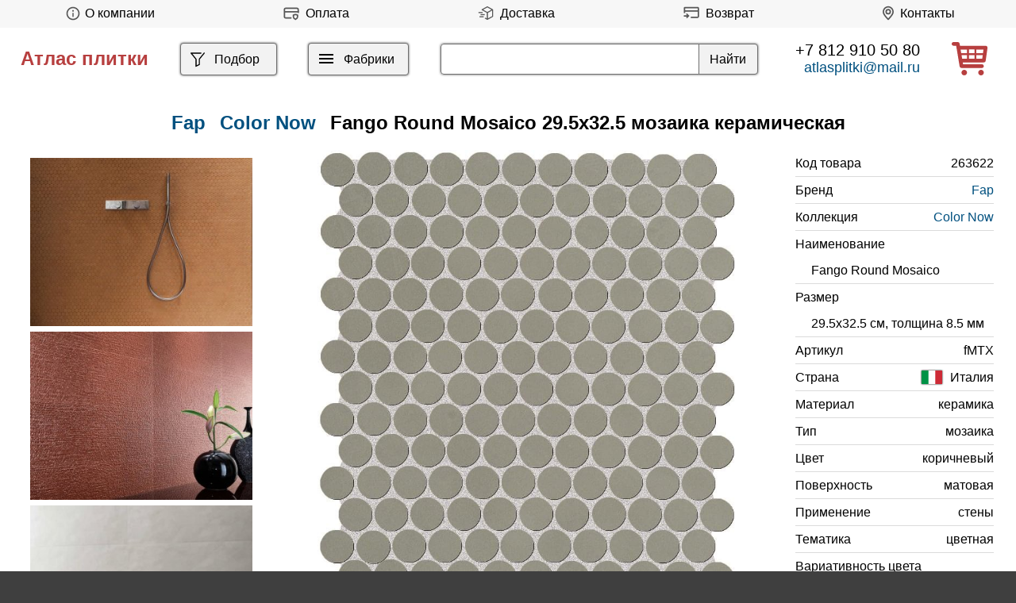

--- FILE ---
content_type: text/html; charset=utf-8
request_url: https://atlasplitki.ru/Fap/Color-Now/Fango-Round-Mosaico-29.5x32.5
body_size: 15007
content:
<!DOCTYPE html>
<html lang="ru">
<head>
  <!--[if IE]><![endif]-->
<meta http-equiv="Content-Type" content="text/html; charset=utf-8" />
<link rel="shortcut icon" href="https://atlasplitki.ru/sites/default/files/favico.png" type="image/png" />
<meta name="viewport" content="width=device-width, initial-scale=0.5" />
<meta name="description" content="Плитка Fap Color Now Fango Round Mosaico 29.5x32.5 в нашем магазине по низкой цене. Производство Италия, тип мозаика, цвет коричневый, поверхность матовая. Color Now Fango Round Mosaico 29.5x32.5 фабрики Fap на складе в Санкт-Петербурге и Москве. ☎ +7 812 910 50 80" />
<link rel="image_src" href="https://atlasplitki.ru/sites/default/files/fap-color-now-fango-round-mosaico-29.5x32.5.jpg" />
<link rel="canonical" href="https://atlasplitki.ru/Fap/Color-Now/Fango-Round-Mosaico-29.5x32.5" />
  <title>Fap Color Now Fango Round Mosaico 29.5x32.5 плитка купить в Санкт-Петербурге</title>
  <link type="text/css" rel="stylesheet" href="/sites/default/files/advagg_css/css__BYKpOwPtVqIj1uj3dM1HP82CzCNzOQ8pStmnpIL_4IM__IgaXYSNyqTvX2TIrXp24SDp46rOrpKNEYYgwPAgXw7U__BNCot4A7H5Ondl50BDAzT3BRKb-Tj3i2ghlZ6pjb09Y.css" media="all" />
</head>
<body>
        
    <header><div id="top" class="flex">

        <div id="about" class="block block-block">





<p><a class="menu" href="/about" title="О компании"><img alt="" src="/sites/all/themes/ceramics/images/info.svg" style="height: 20px;width: 30px;" /><span>О компании</span></a></p>
</div>
<div id="block-block-32" class="block block-block">





<p><a class="menu" href="/payment" title="Оплата"><img alt="" src="/sites/all/themes/ceramics/images/p.svg" style="height: 21px;width: 36px;" /><span>Оплата</span></a></p>
</div>
<div id="terms" class="block block-block upmenu">





<p><a class="menu" href="/delivery" title="Доставка"><img alt="" src="/sites/all/themes/ceramics/images/deliv.svg" style="height: 21px;width: 36px;" /><span>Доставка</span></a></p>
</div>
<div id="block-block-33" class="block block-block">





<p><a class="menu" href="/return" title="Возврат"><img alt="" src="/sites/all/themes/ceramics/images/r1.svg" style="height: 21px;width: 36px;" /><span>Возврат</span></a></p>
</div>
<div id="contacts" class="block block-block upmenu">





<p><a class="menu" href="/contacts" title="Контакты"><img alt="" src="/sites/all/themes/ceramics/images/map.svg" style="height: 21px;width:30px;" />Контакты</a></p>
</div>
	

    	
	
	
	</div>
	

	
	    <div id="featured" class="flex">


		  
	  
          <div id="name-and-slogan">	  
                              <div id="site-name">
                <a href="/" title="Главная" rel="home"><span>Атлас плитки</span></a>
            </div>
                  
        
      </div> <!-- /#name-and-slogan -->
    

	

          <div id="filter" class="block block-block">





<div class="menu"><a href="/catalog" title="Фильтр"><svg height="39px" id="filt" viewbox="0 0 1024 1024" width="22px" xmlns="http://www.w3.org/2000/svg"><path d="M384 523.392V928a32 32 0 0 0 46.336 28.608l192-96A32 32 0 0 0 640 832V523.392l280.768-343.104a32 32 0 1 0-49.536-40.576l-288 352A32 32 0 0 0 576 512v300.224l-128 64V512a32 32 0 0 0-7.232-20.288L195.52 192H704a32 32 0 1 0 0-64H128a32 32 0 0 0-24.768 52.288L384 523.392z" fill="#000000"></path></svg><span>Подбор</span></a></div>
</div>
<div id="catalog" class="block block-block" style="display: flex;">





<div id="al"><a class="autodialog" data-dialog-dialog-class="abc" data-dialog-min-height="auto" data-dialog-width="auto" href="/menu" title="каталог"><svg aria-hidden="true" height="40" id="hamburger" viewbox="0 0 24 24" width="24" xmlns="http://www.w3.org/2000/svg"><path class="l1" d="M3 6h18v2H3z"></path><path class="l2" d="M3 11h18v2H3z"></path><path class="l3" d="M3 16h18v2H3z"></path></svg><span>Фабрики</span></a></div>
</div>
<div id="search" class="block block-views fleft">





<!--noindex--><form action="/search" method="get" id="views-exposed-form-search-page" accept-charset="UTF-8"><div><div class="views-exposed-form">
  <div class="views-exposed-widgets clearfix">
          <div id="edit-keys-wrapper" class="views-exposed-widget views-widget-filter-search_api_views_fulltext">
                        <div class="views-widget">
          <div class="form-item form-type-textfield form-item-keys">
 <input type="text" id="edit-keys" name="keys" value="" size="30" maxlength="128" class="form-text" />
</div>
        </div>
              </div>
                    <div class="views-exposed-widget views-submit-button">
      <input type="submit" id="edit-submit-search" value="Найти" class="form-submit" />    </div>
      </div>
</div>
</div></form><!--/noindex--></div>
<div id="tel" class="block block-block">





<p><a class="tel" href="tel:+78129105080">+7 812 910 50 80</a><a class="mail" href="mailto:atlasplitki@mail.ru"><span style="color:#00507f;">atlasplitki@mail.ru</span></a></p>
</div>
<div id="icons" class="block block-block">





<!--noindex--><a href="/cart" rel="nofollow"><img alt="Корзина" src="/sites/all/themes/ceramics/images/c.svg" style="height:42px" title="Корзина" /></a><!--/noindex--></div>
    </div> <!-- /.section, /#featured -->
  
  

  </header>

  <main itemscope itemtype="http://schema.org/Product">

                    <div class="tabs">
                  </div>
      
                      <div id="element-title" class="block block-views flexc">





<div class="view view-element-tit view-id-element_tit view-display-id-block view-dom-id-da35ae2146e09b5907ddf680e29b496b">
        
          <div class="view-content">
        <div class="views-row views-row-1 views-row-odd views-row-first views-row-last flex">
      
  <div class="views-field views-field-title">        <span class="field-content"><h1 itemprop="name"><a href="/Fap"><span itemprop="brand">Fap</span></a> <a href="/Fap/Color-Now">Color Now</a> Fango Round Mosaico 29.5x32.5 мозаика керамическая</h1></span>  </div>  </div>
    </div>
  
  <!--noindex-->
  <!--/noindex-->
  
  
  
</div></div>
<div id="element-set" class="block block-block flex ft">





<div class="view view-element-int view-id-element_int view-display-id-block m10 view-dom-id-27c6a73a4e284c898aeb49a91a8f4b38">
        
  
  
      <div class="view-content">
        <div class="views-row views-row-1 views-row-odd views-row-first">
      
  <div class="views-field views-field-field-image">        <div class="field-content"><a href="https://atlasplitki.ru/sites/default/files/fap-color-now-0f.jpg" title="Плитка Fap коллекция Color Now" class="colorbox" data-colorbox-gallery="gallery-all-GqVjjkK8o7Y" data-cbox-img-attrs="{&quot;title&quot;: &quot;Плитка Fap коллекция Color Now&quot;, &quot;alt&quot;: &quot;Плитка Fap коллекция Color Now&quot;}"><img loading="lazy" src="https://atlasplitki.ru/sites/default/files/styles/int/public/fap-color-now-0f.jpg?itok=gfIXxHai" width="330" height="250" alt="Плитка Fap коллекция Color Now" title="Плитка Fap коллекция Color Now" /></a></div>  </div>  </div>
  <div class="views-row views-row-2 views-row-even">
      
  <div class="views-field views-field-field-image">        <div class="field-content"><a href="https://atlasplitki.ru/sites/default/files/fap-color-now-10f.jpg" title="Плитка Fap коллекция Color Now" class="colorbox" data-colorbox-gallery="gallery-all-GqVjjkK8o7Y" data-cbox-img-attrs="{&quot;title&quot;: &quot;Плитка Fap коллекция Color Now&quot;, &quot;alt&quot;: &quot;Плитка Fap коллекция Color Now&quot;}"><img loading="lazy" src="https://atlasplitki.ru/sites/default/files/styles/int/public/fap-color-now-10f.jpg?itok=GCZwrzW3" width="330" height="250" alt="Плитка Fap коллекция Color Now" title="Плитка Fap коллекция Color Now" /></a></div>  </div>  </div>
  <div class="views-row views-row-3 views-row-odd">
      
  <div class="views-field views-field-field-image">        <div class="field-content"><a href="https://atlasplitki.ru/sites/default/files/fap-color-now-11f.jpg" title="Плитка Fap коллекция Color Now" class="colorbox" data-colorbox-gallery="gallery-all-GqVjjkK8o7Y" data-cbox-img-attrs="{&quot;title&quot;: &quot;Плитка Fap коллекция Color Now&quot;, &quot;alt&quot;: &quot;Плитка Fap коллекция Color Now&quot;}"><img loading="lazy" src="https://atlasplitki.ru/sites/default/files/styles/int/public/fap-color-now-11f.jpg?itok=53rn0olK" width="330" height="250" alt="Плитка Fap коллекция Color Now" title="Плитка Fap коллекция Color Now" /></a></div>  </div>  </div>
  <div class="views-row views-row-4 views-row-even">
      
  <div class="views-field views-field-field-image">        <div class="field-content"><a href="https://atlasplitki.ru/sites/default/files/fap-color-now-12f.jpg" title="Плитка Fap коллекция Color Now" class="colorbox" data-colorbox-gallery="gallery-all-GqVjjkK8o7Y" data-cbox-img-attrs="{&quot;title&quot;: &quot;Плитка Fap коллекция Color Now&quot;, &quot;alt&quot;: &quot;Плитка Fap коллекция Color Now&quot;}"><img loading="lazy" src="https://atlasplitki.ru/sites/default/files/styles/int/public/fap-color-now-12f.jpg?itok=XqRv4fS8" width="330" height="250" alt="Плитка Fap коллекция Color Now" title="Плитка Fap коллекция Color Now" /></a></div>  </div>  </div>
  <div class="views-row views-row-5 views-row-odd">
      
  <div class="views-field views-field-field-image">        <div class="field-content"><a href="https://atlasplitki.ru/sites/default/files/fap-color-now-13f.jpg" title="Плитка Fap коллекция Color Now" class="colorbox" data-colorbox-gallery="gallery-all-GqVjjkK8o7Y" data-cbox-img-attrs="{&quot;title&quot;: &quot;Плитка Fap коллекция Color Now&quot;, &quot;alt&quot;: &quot;Плитка Fap коллекция Color Now&quot;}"><img loading="lazy" src="https://atlasplitki.ru/sites/default/files/styles/int/public/fap-color-now-13f.jpg?itok=44jm48rM" width="330" height="250" alt="Плитка Fap коллекция Color Now" title="Плитка Fap коллекция Color Now" /></a></div>  </div>  </div>
  <div class="views-row views-row-6 views-row-even">
      
  <div class="views-field views-field-field-image">        <div class="field-content"><a href="https://atlasplitki.ru/sites/default/files/fap-color-now-14f.jpg" title="Плитка Fap коллекция Color Now" class="colorbox" data-colorbox-gallery="gallery-all-GqVjjkK8o7Y" data-cbox-img-attrs="{&quot;title&quot;: &quot;Плитка Fap коллекция Color Now&quot;, &quot;alt&quot;: &quot;Плитка Fap коллекция Color Now&quot;}"><img loading="lazy" src="https://atlasplitki.ru/sites/default/files/styles/int/public/fap-color-now-14f.jpg?itok=mcPCKPXy" width="330" height="250" alt="Плитка Fap коллекция Color Now" title="Плитка Fap коллекция Color Now" /></a></div>  </div>  </div>
  <div class="views-row views-row-7 views-row-odd">
      
  <div class="views-field views-field-field-image">        <div class="field-content"><a href="https://atlasplitki.ru/sites/default/files/fap-color-now-15f.jpg" title="Плитка Fap коллекция Color Now" class="colorbox" data-colorbox-gallery="gallery-all-GqVjjkK8o7Y" data-cbox-img-attrs="{&quot;title&quot;: &quot;Плитка Fap коллекция Color Now&quot;, &quot;alt&quot;: &quot;Плитка Fap коллекция Color Now&quot;}"><img loading="lazy" src="https://atlasplitki.ru/sites/default/files/styles/int/public/fap-color-now-15f.jpg?itok=qtMchsbE" width="330" height="250" alt="Плитка Fap коллекция Color Now" title="Плитка Fap коллекция Color Now" /></a></div>  </div>  </div>
  <div class="views-row views-row-8 views-row-even">
      
  <div class="views-field views-field-field-image">        <div class="field-content"><a href="https://atlasplitki.ru/sites/default/files/fap-color-now-16f.jpg" title="Плитка Fap коллекция Color Now" class="colorbox" data-colorbox-gallery="gallery-all-GqVjjkK8o7Y" data-cbox-img-attrs="{&quot;title&quot;: &quot;Плитка Fap коллекция Color Now&quot;, &quot;alt&quot;: &quot;Плитка Fap коллекция Color Now&quot;}"><img loading="lazy" src="https://atlasplitki.ru/sites/default/files/styles/int/public/fap-color-now-16f.jpg?itok=4bnuKTpi" width="330" height="250" alt="Плитка Fap коллекция Color Now" title="Плитка Fap коллекция Color Now" /></a></div>  </div>  </div>
  <div class="views-row views-row-9 views-row-odd">
      
  <div class="views-field views-field-field-image">        <div class="field-content"><a href="https://atlasplitki.ru/sites/default/files/fap-color-now-17f.jpg" title="Плитка Fap коллекция Color Now" class="colorbox" data-colorbox-gallery="gallery-all-GqVjjkK8o7Y" data-cbox-img-attrs="{&quot;title&quot;: &quot;Плитка Fap коллекция Color Now&quot;, &quot;alt&quot;: &quot;Плитка Fap коллекция Color Now&quot;}"><img loading="lazy" src="https://atlasplitki.ru/sites/default/files/styles/int/public/fap-color-now-17f.jpg?itok=rkUdyvxK" width="330" height="250" alt="Плитка Fap коллекция Color Now" title="Плитка Fap коллекция Color Now" /></a></div>  </div>  </div>
  <div class="views-row views-row-10 views-row-even">
      
  <div class="views-field views-field-field-image">        <div class="field-content"><a href="https://atlasplitki.ru/sites/default/files/fap-color-now-18f.jpg" title="Плитка Fap коллекция Color Now" class="colorbox" data-colorbox-gallery="gallery-all-GqVjjkK8o7Y" data-cbox-img-attrs="{&quot;title&quot;: &quot;Плитка Fap коллекция Color Now&quot;, &quot;alt&quot;: &quot;Плитка Fap коллекция Color Now&quot;}"><img loading="lazy" src="https://atlasplitki.ru/sites/default/files/styles/int/public/fap-color-now-18f.jpg?itok=BdVjYoz3" width="330" height="250" alt="Плитка Fap коллекция Color Now" title="Плитка Fap коллекция Color Now" /></a></div>  </div>  </div>
  <div class="views-row views-row-11 views-row-odd">
      
  <div class="views-field views-field-field-image">        <div class="field-content"><a href="https://atlasplitki.ru/sites/default/files/fap-color-now-19f.jpg" title="Плитка Fap коллекция Color Now" class="colorbox" data-colorbox-gallery="gallery-all-GqVjjkK8o7Y" data-cbox-img-attrs="{&quot;title&quot;: &quot;Плитка Fap коллекция Color Now&quot;, &quot;alt&quot;: &quot;Плитка Fap коллекция Color Now&quot;}"><img loading="lazy" src="https://atlasplitki.ru/sites/default/files/styles/int/public/fap-color-now-19f.jpg?itok=MKn3FkOH" width="330" height="250" alt="Плитка Fap коллекция Color Now" title="Плитка Fap коллекция Color Now" /></a></div>  </div>  </div>
  <div class="views-row views-row-12 views-row-even">
      
  <div class="views-field views-field-field-image">        <div class="field-content"><a href="https://atlasplitki.ru/sites/default/files/fap-color-now-1f.jpg" title="Плитка Fap коллекция Color Now" class="colorbox" data-colorbox-gallery="gallery-all-GqVjjkK8o7Y" data-cbox-img-attrs="{&quot;title&quot;: &quot;Плитка Fap коллекция Color Now&quot;, &quot;alt&quot;: &quot;Плитка Fap коллекция Color Now&quot;}"><img loading="lazy" src="https://atlasplitki.ru/sites/default/files/styles/int/public/fap-color-now-1f.jpg?itok=clHHXGL0" width="330" height="250" alt="Плитка Fap коллекция Color Now" title="Плитка Fap коллекция Color Now" /></a></div>  </div>  </div>
  <div class="views-row views-row-13 views-row-odd">
      
  <div class="views-field views-field-field-image">        <div class="field-content"><a href="https://atlasplitki.ru/sites/default/files/fap-color-now-20f.jpg" title="Плитка Fap коллекция Color Now" class="colorbox" data-colorbox-gallery="gallery-all-GqVjjkK8o7Y" data-cbox-img-attrs="{&quot;title&quot;: &quot;Плитка Fap коллекция Color Now&quot;, &quot;alt&quot;: &quot;Плитка Fap коллекция Color Now&quot;}"><img loading="lazy" src="https://atlasplitki.ru/sites/default/files/styles/int/public/fap-color-now-20f.jpg?itok=6wfkacHl" width="330" height="250" alt="Плитка Fap коллекция Color Now" title="Плитка Fap коллекция Color Now" /></a></div>  </div>  </div>
  <div class="views-row views-row-14 views-row-even">
      
  <div class="views-field views-field-field-image">        <div class="field-content"><a href="https://atlasplitki.ru/sites/default/files/fap-color-now-21f.jpg" title="Плитка Fap коллекция Color Now" class="colorbox" data-colorbox-gallery="gallery-all-GqVjjkK8o7Y" data-cbox-img-attrs="{&quot;title&quot;: &quot;Плитка Fap коллекция Color Now&quot;, &quot;alt&quot;: &quot;Плитка Fap коллекция Color Now&quot;}"><img loading="lazy" src="https://atlasplitki.ru/sites/default/files/styles/int/public/fap-color-now-21f.jpg?itok=dKMSrvaJ" width="330" height="250" alt="Плитка Fap коллекция Color Now" title="Плитка Fap коллекция Color Now" /></a></div>  </div>  </div>
  <div class="views-row views-row-15 views-row-odd">
      
  <div class="views-field views-field-field-image">        <div class="field-content"><a href="https://atlasplitki.ru/sites/default/files/fap-color-now-22f.jpg" title="Плитка Fap коллекция Color Now" class="colorbox" data-colorbox-gallery="gallery-all-GqVjjkK8o7Y" data-cbox-img-attrs="{&quot;title&quot;: &quot;Плитка Fap коллекция Color Now&quot;, &quot;alt&quot;: &quot;Плитка Fap коллекция Color Now&quot;}"><img loading="lazy" src="https://atlasplitki.ru/sites/default/files/styles/int/public/fap-color-now-22f.jpg?itok=2-A87rrS" width="330" height="250" alt="Плитка Fap коллекция Color Now" title="Плитка Fap коллекция Color Now" /></a></div>  </div>  </div>
  <div class="views-row views-row-16 views-row-even">
      
  <div class="views-field views-field-field-image">        <div class="field-content"><a href="https://atlasplitki.ru/sites/default/files/fap-color-now-23f.jpg" title="Плитка Fap коллекция Color Now" class="colorbox" data-colorbox-gallery="gallery-all-GqVjjkK8o7Y" data-cbox-img-attrs="{&quot;title&quot;: &quot;Плитка Fap коллекция Color Now&quot;, &quot;alt&quot;: &quot;Плитка Fap коллекция Color Now&quot;}"><img loading="lazy" src="https://atlasplitki.ru/sites/default/files/styles/int/public/fap-color-now-23f.jpg?itok=99l8lS5T" width="330" height="250" alt="Плитка Fap коллекция Color Now" title="Плитка Fap коллекция Color Now" /></a></div>  </div>  </div>
  <div class="views-row views-row-17 views-row-odd">
      
  <div class="views-field views-field-field-image">        <div class="field-content"><a href="https://atlasplitki.ru/sites/default/files/fap-color-now-24f.jpg" title="Плитка Fap коллекция Color Now" class="colorbox" data-colorbox-gallery="gallery-all-GqVjjkK8o7Y" data-cbox-img-attrs="{&quot;title&quot;: &quot;Плитка Fap коллекция Color Now&quot;, &quot;alt&quot;: &quot;Плитка Fap коллекция Color Now&quot;}"><img loading="lazy" src="https://atlasplitki.ru/sites/default/files/styles/int/public/fap-color-now-24f.jpg?itok=2xdvF3Fc" width="330" height="250" alt="Плитка Fap коллекция Color Now" title="Плитка Fap коллекция Color Now" /></a></div>  </div>  </div>
  <div class="views-row views-row-18 views-row-even">
      
  <div class="views-field views-field-field-image">        <div class="field-content"><a href="https://atlasplitki.ru/sites/default/files/fap-color-now-25f.jpg" title="Плитка Fap коллекция Color Now" class="colorbox" data-colorbox-gallery="gallery-all-GqVjjkK8o7Y" data-cbox-img-attrs="{&quot;title&quot;: &quot;Плитка Fap коллекция Color Now&quot;, &quot;alt&quot;: &quot;Плитка Fap коллекция Color Now&quot;}"><img loading="lazy" src="https://atlasplitki.ru/sites/default/files/styles/int/public/fap-color-now-25f.jpg?itok=RiuS2jQ-" width="330" height="250" alt="Плитка Fap коллекция Color Now" title="Плитка Fap коллекция Color Now" /></a></div>  </div>  </div>
  <div class="views-row views-row-19 views-row-odd">
      
  <div class="views-field views-field-field-image">        <div class="field-content"><a href="https://atlasplitki.ru/sites/default/files/fap-color-now-26f.jpg" title="Плитка Fap коллекция Color Now" class="colorbox" data-colorbox-gallery="gallery-all-GqVjjkK8o7Y" data-cbox-img-attrs="{&quot;title&quot;: &quot;Плитка Fap коллекция Color Now&quot;, &quot;alt&quot;: &quot;Плитка Fap коллекция Color Now&quot;}"><img loading="lazy" src="https://atlasplitki.ru/sites/default/files/styles/int/public/fap-color-now-26f.jpg?itok=OYk2d1mb" width="330" height="250" alt="Плитка Fap коллекция Color Now" title="Плитка Fap коллекция Color Now" /></a></div>  </div>  </div>
  <div class="views-row views-row-20 views-row-even">
      
  <div class="views-field views-field-field-image">        <div class="field-content"><a href="https://atlasplitki.ru/sites/default/files/fap-color-now-27f.jpg" title="Плитка Fap коллекция Color Now" class="colorbox" data-colorbox-gallery="gallery-all-GqVjjkK8o7Y" data-cbox-img-attrs="{&quot;title&quot;: &quot;Плитка Fap коллекция Color Now&quot;, &quot;alt&quot;: &quot;Плитка Fap коллекция Color Now&quot;}"><img loading="lazy" src="https://atlasplitki.ru/sites/default/files/styles/int/public/fap-color-now-27f.jpg?itok=S7KxFLzM" width="330" height="250" alt="Плитка Fap коллекция Color Now" title="Плитка Fap коллекция Color Now" /></a></div>  </div>  </div>
  <div class="views-row views-row-21 views-row-odd">
      
  <div class="views-field views-field-field-image">        <div class="field-content"><a href="https://atlasplitki.ru/sites/default/files/fap-color-now-28f.jpg" title="Плитка Fap коллекция Color Now" class="colorbox" data-colorbox-gallery="gallery-all-GqVjjkK8o7Y" data-cbox-img-attrs="{&quot;title&quot;: &quot;Плитка Fap коллекция Color Now&quot;, &quot;alt&quot;: &quot;Плитка Fap коллекция Color Now&quot;}"><img loading="lazy" src="https://atlasplitki.ru/sites/default/files/styles/int/public/fap-color-now-28f.jpg?itok=tH6Y9vHZ" width="330" height="250" alt="Плитка Fap коллекция Color Now" title="Плитка Fap коллекция Color Now" /></a></div>  </div>  </div>
  <div class="views-row views-row-22 views-row-even">
      
  <div class="views-field views-field-field-image">        <div class="field-content"><a href="https://atlasplitki.ru/sites/default/files/fap-color-now-29f.jpg" title="Плитка Fap коллекция Color Now" class="colorbox" data-colorbox-gallery="gallery-all-GqVjjkK8o7Y" data-cbox-img-attrs="{&quot;title&quot;: &quot;Плитка Fap коллекция Color Now&quot;, &quot;alt&quot;: &quot;Плитка Fap коллекция Color Now&quot;}"><img loading="lazy" src="https://atlasplitki.ru/sites/default/files/styles/int/public/fap-color-now-29f.jpg?itok=48fAMVYn" width="330" height="250" alt="Плитка Fap коллекция Color Now" title="Плитка Fap коллекция Color Now" /></a></div>  </div>  </div>
  <div class="views-row views-row-23 views-row-odd">
      
  <div class="views-field views-field-field-image">        <div class="field-content"><a href="https://atlasplitki.ru/sites/default/files/fap-color-now-2f.jpg" title="Плитка Fap коллекция Color Now" class="colorbox" data-colorbox-gallery="gallery-all-GqVjjkK8o7Y" data-cbox-img-attrs="{&quot;title&quot;: &quot;Плитка Fap коллекция Color Now&quot;, &quot;alt&quot;: &quot;Плитка Fap коллекция Color Now&quot;}"><img loading="lazy" src="https://atlasplitki.ru/sites/default/files/styles/int/public/fap-color-now-2f.jpg?itok=jTF7U_hy" width="330" height="250" alt="Плитка Fap коллекция Color Now" title="Плитка Fap коллекция Color Now" /></a></div>  </div>  </div>
  <div class="views-row views-row-24 views-row-even">
      
  <div class="views-field views-field-field-image">        <div class="field-content"><a href="https://atlasplitki.ru/sites/default/files/fap-color-now-30f.jpg" title="Плитка Fap коллекция Color Now" class="colorbox" data-colorbox-gallery="gallery-all-GqVjjkK8o7Y" data-cbox-img-attrs="{&quot;title&quot;: &quot;Плитка Fap коллекция Color Now&quot;, &quot;alt&quot;: &quot;Плитка Fap коллекция Color Now&quot;}"><img loading="lazy" src="https://atlasplitki.ru/sites/default/files/styles/int/public/fap-color-now-30f.jpg?itok=NGUt6mhT" width="330" height="250" alt="Плитка Fap коллекция Color Now" title="Плитка Fap коллекция Color Now" /></a></div>  </div>  </div>
  <div class="views-row views-row-25 views-row-odd">
      
  <div class="views-field views-field-field-image">        <div class="field-content"><a href="https://atlasplitki.ru/sites/default/files/fap-color-now-3f.jpg" title="Плитка Fap коллекция Color Now" class="colorbox" data-colorbox-gallery="gallery-all-GqVjjkK8o7Y" data-cbox-img-attrs="{&quot;title&quot;: &quot;Плитка Fap коллекция Color Now&quot;, &quot;alt&quot;: &quot;Плитка Fap коллекция Color Now&quot;}"><img loading="lazy" src="https://atlasplitki.ru/sites/default/files/styles/int/public/fap-color-now-3f.jpg?itok=i6vAI_qE" width="330" height="250" alt="Плитка Fap коллекция Color Now" title="Плитка Fap коллекция Color Now" /></a></div>  </div>  </div>
  <div class="views-row views-row-26 views-row-even">
      
  <div class="views-field views-field-field-image">        <div class="field-content"><a href="https://atlasplitki.ru/sites/default/files/fap-color-now-4f.jpg" title="Плитка Fap коллекция Color Now" class="colorbox" data-colorbox-gallery="gallery-all-GqVjjkK8o7Y" data-cbox-img-attrs="{&quot;title&quot;: &quot;Плитка Fap коллекция Color Now&quot;, &quot;alt&quot;: &quot;Плитка Fap коллекция Color Now&quot;}"><img loading="lazy" src="https://atlasplitki.ru/sites/default/files/styles/int/public/fap-color-now-4f.jpg?itok=3UilWqIQ" width="330" height="250" alt="Плитка Fap коллекция Color Now" title="Плитка Fap коллекция Color Now" /></a></div>  </div>  </div>
  <div class="views-row views-row-27 views-row-odd">
      
  <div class="views-field views-field-field-image">        <div class="field-content"><a href="https://atlasplitki.ru/sites/default/files/fap-color-now-5f.jpg" title="Плитка Fap коллекция Color Now" class="colorbox" data-colorbox-gallery="gallery-all-GqVjjkK8o7Y" data-cbox-img-attrs="{&quot;title&quot;: &quot;Плитка Fap коллекция Color Now&quot;, &quot;alt&quot;: &quot;Плитка Fap коллекция Color Now&quot;}"><img loading="lazy" src="https://atlasplitki.ru/sites/default/files/styles/int/public/fap-color-now-5f.jpg?itok=QTTd74Wl" width="330" height="250" alt="Плитка Fap коллекция Color Now" title="Плитка Fap коллекция Color Now" /></a></div>  </div>  </div>
  <div class="views-row views-row-28 views-row-even">
      
  <div class="views-field views-field-field-image">        <div class="field-content"><a href="https://atlasplitki.ru/sites/default/files/fap-color-now-6f.jpg" title="Плитка Fap коллекция Color Now" class="colorbox" data-colorbox-gallery="gallery-all-GqVjjkK8o7Y" data-cbox-img-attrs="{&quot;title&quot;: &quot;Плитка Fap коллекция Color Now&quot;, &quot;alt&quot;: &quot;Плитка Fap коллекция Color Now&quot;}"><img loading="lazy" src="https://atlasplitki.ru/sites/default/files/styles/int/public/fap-color-now-6f.jpg?itok=jOeT4kcr" width="330" height="250" alt="Плитка Fap коллекция Color Now" title="Плитка Fap коллекция Color Now" /></a></div>  </div>  </div>
  <div class="views-row views-row-29 views-row-odd">
      
  <div class="views-field views-field-field-image">        <div class="field-content"><a href="https://atlasplitki.ru/sites/default/files/fap-color-now-7f.jpg" title="Плитка Fap коллекция Color Now" class="colorbox" data-colorbox-gallery="gallery-all-GqVjjkK8o7Y" data-cbox-img-attrs="{&quot;title&quot;: &quot;Плитка Fap коллекция Color Now&quot;, &quot;alt&quot;: &quot;Плитка Fap коллекция Color Now&quot;}"><img loading="lazy" src="https://atlasplitki.ru/sites/default/files/styles/int/public/fap-color-now-7f.jpg?itok=JS0_1b-s" width="330" height="250" alt="Плитка Fap коллекция Color Now" title="Плитка Fap коллекция Color Now" /></a></div>  </div>  </div>
  <div class="views-row views-row-30 views-row-even">
      
  <div class="views-field views-field-field-image">        <div class="field-content"><a href="https://atlasplitki.ru/sites/default/files/fap-color-now-8f.jpg" title="Плитка Fap коллекция Color Now" class="colorbox" data-colorbox-gallery="gallery-all-GqVjjkK8o7Y" data-cbox-img-attrs="{&quot;title&quot;: &quot;Плитка Fap коллекция Color Now&quot;, &quot;alt&quot;: &quot;Плитка Fap коллекция Color Now&quot;}"><img loading="lazy" src="https://atlasplitki.ru/sites/default/files/styles/int/public/fap-color-now-8f.jpg?itok=4ZqHA-du" width="330" height="250" alt="Плитка Fap коллекция Color Now" title="Плитка Fap коллекция Color Now" /></a></div>  </div>  </div>
  <div class="views-row views-row-31 views-row-odd views-row-last">
      
  <div class="views-field views-field-field-image">        <div class="field-content"><a href="https://atlasplitki.ru/sites/default/files/fap-color-now-9f.jpg" title="Плитка Fap коллекция Color Now" class="colorbox" data-colorbox-gallery="gallery-all-GqVjjkK8o7Y" data-cbox-img-attrs="{&quot;title&quot;: &quot;Плитка Fap коллекция Color Now&quot;, &quot;alt&quot;: &quot;Плитка Fap коллекция Color Now&quot;}"><img loading="lazy" src="https://atlasplitki.ru/sites/default/files/styles/int/public/fap-color-now-9f.jpg?itok=09m5IuEt" width="330" height="250" alt="Плитка Fap коллекция Color Now" title="Плитка Fap коллекция Color Now" /></a></div>  </div>  </div>
    </div>
  
  
  
  
  
  
</div><div class="view view-element-img view-id-element_img view-display-id-block view-dom-id-291314b81e574190b9a57e2c2ce68ed4">
        
            
      
          <a href="https://atlasplitki.ru/sites/default/files/fap-color-now-fango-round-mosaico-29.5x32.5.jpg" title="Fap Color Now Fango Round Mosaico 29.5x32.5" class="colorbox" data-colorbox-gallery="gallery-node-263622-GqVjjkK8o7Y" data-cbox-img-attrs="{&quot;title&quot;: &quot;Fap Color Now Fango Round Mosaico 29.5x32.5&quot;, &quot;alt&quot;: &quot;Fap Color Now Fango Round Mosaico 29.5x32.5&quot;}"><img itemprop="image" fetchpriority="high" src="https://atlasplitki.ru/sites/default/files/styles/belem/public/fap-color-now-fango-round-mosaico-29.5x32.5.jpg?itok=HGn9a_t8" width="775" height="827" alt="Fap Color Now Fango Round Mosaico 29.5x32.5" title="Fap Color Now Fango Round Mosaico 29.5x32.5" /></a>    
  <!--noindex-->
  <!--/noindex-->
  
  
  
</div>
<div itemprop="offers" itemscope itemtype="http://schema.org/Offer" class="view view-element-prop view-id-element_prop view-display-id-block view-dom-id-64182125c7bf94ccae9cf56907210ad3">
        
  
  
          <div class="views-row views-row-1 views-row-odd views-row-first views-row-last chars">
      
  <div class="views-field views-field-field-id">    <span class="views-label views-label-field-id">Код товара</span>    <div class="field-content">263622</div>  </div>  
  <div class="views-field views-field-name">    <span class="views-label views-label-name">Бренд</span>    <span class="field-content"><a href="/Fap">Fap</a></span>  </div>  
  <div class="views-field views-field-field-collection">    <span class="views-label views-label-field-collection">Коллекция</span>    <div class="field-content"><a href="/Fap/Color-Now">Color Now</a></div>  </div>  
  <div class="views-field views-field-field-title">    <span class="views-label views-label-field-title">Наименование</span>    <div class="field-content">Fango Round Mosaico</div>  </div>  
  <div class="views-field views-field-field-size">    <span class="views-label views-label-field-size">Размер</span>    <div class="field-content">29.5x32.5 см, толщина 8.5 мм</div>  </div>  
  <div class="views-field views-field-field-article">    <span class="views-label views-label-field-article">Артикул</span>    <div class="field-content">fMTX</div>  </div>  
  <div class="views-field views-field-field-country">    <span class="views-label views-label-field-country">Страна</span>    <div class="field-content"><img src="https://atlasplitki.ru/sites/default/files/styles/w50/public/italy_0.png?itok=GROndwZp" width="50" height="33" alt="Флаг" />Италия</div>  </div>  
  <div class="views-field views-field-field-material">    <span class="views-label views-label-field-material">Материал</span>    <div class="field-content">керамика</div>  </div>  
  <div class="views-field views-field-replace-value-1">    <span class="views-label views-label-replace-value-1">Тип</span>    <span class="field-content">мозаика</span>  </div>  
  <div class="views-field views-field-field-color">    <span class="views-label views-label-field-color">Цвет</span>    <div class="field-content">коричневый</div>  </div>  
  <div class="views-field views-field-field-surface">    <span class="views-label views-label-field-surface">Поверхность</span>    <div class="field-content">матовая</div>  </div>  
  <div class="views-field views-field-field-usage">    <span class="views-label views-label-field-usage">Применение</span>    <div class="field-content">стены</div>  </div>  
  <div class="views-field views-field-field-theme">    <span class="views-label views-label-field-theme">Тематика</span>    <div class="field-content">цветная</div>  </div>  
  <div class="views-field views-field-field-tone-variation">    <span class="views-label views-label-field-tone-variation">Вариативность цвета</span>    <div class="field-content">минимальная</div>  </div>  
  <div class="views-field views-field-replace-value">    <span class="views-label views-label-replace-value">Упаковка</span>    <span class="field-content">6 шт / 9.9 кг</span>  </div>  
  <div class="views-field views-field-views-conditional price">    <span class="views-label views-label-views-conditional">Цена</span>    <span class="field-content"><span class="eprice"><meta itemprop="price" content="2198"><meta itemprop="priceCurrency" content="RUB"><link itemprop="availability" href="http://schema.org/InStock">2198</span><span class="unit">Р/шт</span><span class="telegram"><a href="https://t.me/atlasplitki?text=%D0%97%D0%B4%D1%80%D0%B0%D0%B2%D1%81%D1%82%D0%B2%D1%83%D0%B9%D1%82%D0%B5%21%20%D0%98%D0%BD%D1%82%D0%B5%D1%80%D0%B5%D1%81%D1%83%D0%B5%D1%82%20Fap%20Color%20Now%20Fango%20Round%20Mosaico%2029.5x32.5%2C%20%D0%BA%D0%BE%D0%B4%20%D1%82%D0%BE%D0%B2%D0%B0%D1%80%D0%B0%20263622%2C%20%D0%B2%20%D0%BA%D0%BE%D0%BB%D0%B8%D1%87%D0%B5%D1%81%D1%82%D0%B2%D0%B5%20" target="_blank"><img alt="Telegram" src="/sites/all/themes/ceramics/images/telegram.svg"></a></span></span>  </div>  
  <div class="views-field views-field-add-to-cart-form">        <span class="field-content"><form class="commerce-add-to-cart commerce-cart-add-to-cart-form-970781" autocomplete="off" action="/node/263622?" method="post" id="commerce-cart-add-to-cart-form-970781--2" accept-charset="UTF-8"><div><input type="hidden" name="product_id" value="970781" />
<input type="hidden" name="form_build_id" value="form-2Hj3xgPixLihk5Awy1aUJkNUUceXRxV5taCyIrSIxbE" />
<input type="hidden" name="form_id" value="commerce_cart_add_to_cart_form_970781" />
<div id="edit-line-item-fields--8" class="form-wrapper"></div><input type="hidden" name="quantity" value="1" />
<input class="use-fast-ajax-submit form-submit" type="submit" id="edit-submit--8" name="op" value="В корзину" /></div></form></span>  </div>  </div>
  
  
  
  
  
  
</div></div>
<div id="block-views-element-desc-block" class="block block-views">





<div class="view view-element-desc view-id-element_desc view-display-id-block view-dom-id-2cc000c2e2f5af1a20e61973a39c413e">
        
  
  
      <div class="view-content">
        <div class="views-row views-row-1 views-row-odd views-row-first views-row-last">
      
  <div class="views-field views-field-nothing">        <span class="field-content"><span itemprop="description">Fap Color Now Fango Round Mosaico 29.5x32.5 керамика мозаика коричневый, поверхность матовая, тематическая принадлежность цветная. Оригинальный продукт, страна производства Италия, заводской артикул fMTX, гарантия качества.</span><span> Возможность отгрузки со складов в <strong>Санкт-Петербурге</strong> и <strong>Москве</strong>, отправка по <strong>РФ</strong>! Лучшие специалисты с радостью окажут профессиональное сопровождение, приумножая удовольствия от покупок. Ощутите с нами легкость в воплощении идей!</span></span>  </div>  </div>
    </div>
  
  
  
  
  
  
</div></div>
<div id="element-elements" class="block block-views flex filter">

      
  <div class="view view-element-elements view-id-element_elements view-display-id-block flexc filter m10 view-dom-id-56a958d57a6fb455ca886dd4ad9cae07">
            <div class="view-header">
      <h2>элементы коллекции Color Now от Fap</h2>    </div>
  
      <div class="view-filters">
      <form class="ctools-auto-submit-full-form" action="/" method="get" id="views-exposed-form-element-elements-block" accept-charset="UTF-8"><div><div class="views-exposed-form">
  <div class="views-exposed-widgets clearfix">
          <div id="edit-type-wrapper" class="views-exposed-widget views-widget-filter-field_type_tid_selective">
                  <label for="edit-type">
            Тип          </label>
                        <div class="views-widget">
          <div class="form-item form-type-select form-item-type">
 <select id="edit-type" name="type" class="form-select"><option value="All" selected="selected">любой</option><option value="9207">бордюр</option><option value="9191">декор</option><option value="9205">мозаика</option><option value="9283">спецэлемент</option><option value="54813">фон</option></select>
</div>
        </div>
              </div>
          <div id="edit-material-wrapper" class="views-exposed-widget views-widget-filter-field_material_tid_selective">
                  <label for="edit-material">
            Материал          </label>
                        <div class="views-widget">
          <div class="form-item form-type-select form-item-material">
 <select id="edit-material" name="material" class="form-select"><option value="All" selected="selected">любой</option><option value="9188">керамика</option><option value="9193">керамогранит</option><option value="9702">металл</option></select>
</div>
        </div>
              </div>
          <div id="edit-color-wrapper" class="views-exposed-widget views-widget-filter-field_color_tid_selective">
                  <label for="edit-color">
            Цвет          </label>
                        <div class="views-widget">
          <div class="form-item form-type-select form-item-color">
 <select id="edit-color" name="color" class="form-select"><option value="All" selected="selected">любой</option><option value="132335">бежевый</option><option value="132333">белый</option><option value="132343">коричневый</option><option value="132380">красный</option><option value="132379">оранжевый</option><option value="132342">серый</option><option value="132344">синий</option><option value="132334">черный</option></select>
</div>
        </div>
              </div>
          <div id="edit-surface-wrapper" class="views-exposed-widget views-widget-filter-field_surface_tid_selective">
                  <label for="edit-surface">
            Поверхность          </label>
                        <div class="views-widget">
          <div class="form-item form-type-select form-item-surface">
 <select id="edit-surface" name="surface" class="form-select"><option value="All" selected="selected">любая</option><option value="9186">матовая</option><option value="9199">рельефная</option></select>
</div>
        </div>
              </div>
          <div id="edit-size-wrapper" class="views-exposed-widget views-widget-filter-field_size_tid_selective">
                  <label for="edit-size">
            Размер          </label>
                        <div class="views-widget">
          <div class="form-item form-type-select form-item-size">
 <select id="edit-size" name="size" class="form-select"><option value="All" selected="selected">любой</option><option value="171965">0.7x91.5</option><option value="171967">1.5x91.5</option><option value="170950">1x1</option><option value="171966">1x30.5</option><option value="171962">29.5x32.5</option><option value="170241">30.5x30.5</option><option value="170223">30.5x91.5</option><option value="170242">30x30</option><option value="170226">60x60</option></select>
</div>
        </div>
              </div>
                    <div class="views-exposed-widget views-submit-button">
      <input class="ctools-use-ajax ctools-auto-submit-click js-hide form-submit" type="submit" id="edit-submit-element-elements" value="Применить" />    </div>
      </div>
</div>
</div></form>    </div>
  
  
      <div class="view-content">
        <div class="elem">
      
          <a href="/Fap/Color-Now/Ghiaccio-30.5x91.5"><div class="img"><img loading="lazy" src="https://atlasplitki.ru/sites/default/files/styles/elem/public/fap-color-now-ghiaccio-30.5x91.5.jpg?itok=zfWfEptx" width="216" height="72" alt="Fap Color Now Ghiaccio 30.5x91.5" title="Fap Color Now Ghiaccio 30.5x91.5" /></div>
<div class="title">Ghiaccio 30.5x91.5</div>
<div class="price"><span>----</span><span class="unit">Р/м²</span><span><form class="commerce-add-to-cart commerce-cart-add-to-cart-form-970743" autocomplete="off" action="/node/263622?" method="post" id="commerce-cart-add-to-cart-form-970743" accept-charset="UTF-8"><div><input type="hidden" name="product_id" value="970743" />
<input type="hidden" name="form_build_id" value="form-qRGOOxhVeY87tjU8Qr4yWTu6DSoyACV2sdMF_u-RsIw" />
<input type="hidden" name="form_id" value="commerce_cart_add_to_cart_form_970743" />
<div id="edit-line-item-fields" class="form-wrapper"></div><input type="hidden" name="quantity" value="1" />
<input class="use-fast-ajax-submit form-submit" type="submit" id="edit-submit" name="op" value="В корзину" /></div></form></span></div></a>    </div>
  <div class="elem">
      
          <a href="/Fap/Color-Now/Floor-Fango-Matt.-60x60"><div class="img"><img loading="lazy" src="https://atlasplitki.ru/sites/default/files/styles/elem/public/fap-color-now-floor-fango-matt.-60x60.jpg?itok=C9n1KeHm" width="215" height="216" alt="Fap Color Now Floor Fango Matt. 60x60" title="Fap Color Now Floor Fango Matt. 60x60" /></div>
<div class="title">Floor Fango Matt. 60x60</div>
<div class="price"><span>----</span><span class="unit">Р/м²</span><span><form class="commerce-add-to-cart commerce-cart-add-to-cart-form-970744" autocomplete="off" action="/node/263622?" method="post" id="commerce-cart-add-to-cart-form-970744" accept-charset="UTF-8"><div><input type="hidden" name="product_id" value="970744" />
<input type="hidden" name="form_build_id" value="form-xf4wKM8w2HEz83btxoL6_UhJMr3Jz78p6OGjVKOlzP8" />
<input type="hidden" name="form_id" value="commerce_cart_add_to_cart_form_970744" />
<div id="edit-line-item-fields--2" class="form-wrapper"></div><input type="hidden" name="quantity" value="1" />
<input class="use-fast-ajax-submit form-submit" type="submit" id="edit-submit--2" name="op" value="В корзину" /></div></form></span></div></a>    </div>
  <div class="elem">
      
          <a href="/Fap/Color-Now/Perla-30.5x91.5"><div class="img"><img loading="lazy" src="https://atlasplitki.ru/sites/default/files/styles/elem/public/fap-color-now-perla-30.5x91.5.jpg?itok=bWAPTCJE" width="216" height="72" alt="Fap Color Now Perla 30.5x91.5" title="Fap Color Now Perla 30.5x91.5" /></div>
<div class="title">Perla 30.5x91.5</div>
<div class="price"><span>----</span><span class="unit">Р/м²</span><span><form class="commerce-add-to-cart commerce-cart-add-to-cart-form-970745" autocomplete="off" action="/node/263622?" method="post" id="commerce-cart-add-to-cart-form-970745" accept-charset="UTF-8"><div><input type="hidden" name="product_id" value="970745" />
<input type="hidden" name="form_build_id" value="form-i3jRWfinvJQnqNuskGmmnt5z4X2SbHre858C134vYtI" />
<input type="hidden" name="form_id" value="commerce_cart_add_to_cart_form_970745" />
<div id="edit-line-item-fields--3" class="form-wrapper"></div><input type="hidden" name="quantity" value="1" />
<input class="use-fast-ajax-submit form-submit" type="submit" id="edit-submit--3" name="op" value="В корзину" /></div></form></span></div></a>    </div>
  <div class="elem">
      
          <a href="/Fap/Color-Now/Floor-Perla-Matt.-60x60"><div class="img"><img loading="lazy" src="https://atlasplitki.ru/sites/default/files/styles/elem/public/fap-color-now-floor-perla-matt.-60x60.jpg?itok=XqwIgE0a" width="215" height="216" alt="Fap Color Now Floor Perla Matt. 60x60" title="Fap Color Now Floor Perla Matt. 60x60" /></div>
<div class="title">Floor Perla Matt. 60x60</div>
<div class="price"><span>----</span><span class="unit">Р/м²</span><span><form class="commerce-add-to-cart commerce-cart-add-to-cart-form-970746" autocomplete="off" action="/node/263622?" method="post" id="commerce-cart-add-to-cart-form-970746" accept-charset="UTF-8"><div><input type="hidden" name="product_id" value="970746" />
<input type="hidden" name="form_build_id" value="form-j4gDCM-7jYlngAJwHlL4NAhmMj8kOP7DglivW8Z7Q6o" />
<input type="hidden" name="form_id" value="commerce_cart_add_to_cart_form_970746" />
<div id="edit-line-item-fields--4" class="form-wrapper"></div><input type="hidden" name="quantity" value="1" />
<input class="use-fast-ajax-submit form-submit" type="submit" id="edit-submit--4" name="op" value="В корзину" /></div></form></span></div></a>    </div>
  <div class="elem">
      
          <a href="/Fap/Color-Now/Beige-30.5x91.5"><div class="img"><img loading="lazy" src="https://atlasplitki.ru/sites/default/files/styles/elem/public/fap-color-now-beige-30.5x91.5.jpg?itok=AfeuH2tK" width="216" height="72" alt="Fap Color Now Beige 30.5x91.5" title="Fap Color Now Beige 30.5x91.5" /></div>
<div class="title">Beige 30.5x91.5</div>
<div class="price"><span>5452</span><span class="unit">Р/м²</span><span><form class="commerce-add-to-cart commerce-cart-add-to-cart-form-970747" autocomplete="off" action="/node/263622?" method="post" id="commerce-cart-add-to-cart-form-970747" accept-charset="UTF-8"><div><input type="hidden" name="product_id" value="970747" />
<input type="hidden" name="form_build_id" value="form-gS3Aj9aJeDPjrrPVFsp1_uyOeS_Zyp-ANfyP-cQhsHw" />
<input type="hidden" name="form_id" value="commerce_cart_add_to_cart_form_970747" />
<div id="edit-line-item-fields--5" class="form-wrapper"></div><input type="hidden" name="quantity" value="1" />
<input class="use-fast-ajax-submit form-submit" type="submit" id="edit-submit--5" name="op" value="В корзину" /></div></form></span></div></a>    </div>
  <div class="elem">
      
          <a href="/Fap/Color-Now/Floor-Beige-Matt.-60x60"><div class="img"><img loading="lazy" src="https://atlasplitki.ru/sites/default/files/styles/elem/public/fap-color-now-floor-beige-matt.-60x60.jpg?itok=eDiVtpNq" width="216" height="216" alt="Fap Color Now Floor Beige Matt. 60x60" title="Fap Color Now Floor Beige Matt. 60x60" /></div>
<div class="title">Floor Beige Matt. 60x60</div>
<div class="price"><span>----</span><span class="unit">Р/м²</span><span><form class="commerce-add-to-cart commerce-cart-add-to-cart-form-970748" autocomplete="off" action="/node/263622?" method="post" id="commerce-cart-add-to-cart-form-970748" accept-charset="UTF-8"><div><input type="hidden" name="product_id" value="970748" />
<input type="hidden" name="form_build_id" value="form-I_9-t-bMfY5NGJJrdEx-XmA3arXGuYm-WRDSaOIf8uE" />
<input type="hidden" name="form_id" value="commerce_cart_add_to_cart_form_970748" />
<div id="edit-line-item-fields--6" class="form-wrapper"></div><input type="hidden" name="quantity" value="1" />
<input class="use-fast-ajax-submit form-submit" type="submit" id="edit-submit--6" name="op" value="В корзину" /></div></form></span></div></a>    </div>
  <div class="elem">
      
          <a href="/Fap/Color-Now/Fagno-30.5x91.5"><div class="img"><img loading="lazy" src="https://atlasplitki.ru/sites/default/files/styles/elem/public/fap-color-now-fagno-30.5x91.5.jpg?itok=x0_UgP2p" width="216" height="72" alt="Fap Color Now Fagno 30.5x91.5" title="Fap Color Now Fagno 30.5x91.5" /></div>
<div class="title">Fagno 30.5x91.5</div>
<div class="price"><span>3495</span><span class="unit">Р/м²</span><span><form class="commerce-add-to-cart commerce-cart-add-to-cart-form-970749" autocomplete="off" action="/node/263622?" method="post" id="commerce-cart-add-to-cart-form-970749" accept-charset="UTF-8"><div><input type="hidden" name="product_id" value="970749" />
<input type="hidden" name="form_build_id" value="form-4pEBMgh9jRSA1XcMMCGWJbi_9PbVDI2L3k0rlj_jK4M" />
<input type="hidden" name="form_id" value="commerce_cart_add_to_cart_form_970749" />
<div id="edit-line-item-fields--7" class="form-wrapper"></div><input type="hidden" name="quantity" value="1" />
<input class="use-fast-ajax-submit form-submit" type="submit" id="edit-submit--7" name="op" value="В корзину" /></div></form></span></div></a>    </div>
  <div class="elem">
      
          <a href="/Fap/Color-Now/Tortora-30.5x91.5"><div class="img"><img loading="lazy" src="https://atlasplitki.ru/sites/default/files/styles/elem/public/fap-color-now-tortora-30.5x91.5.jpg?itok=cpa07ye_" width="216" height="72" alt="Fap Color Now Tortora 30.5x91.5" title="Fap Color Now Tortora 30.5x91.5" /></div>
<div class="title">Tortora 30.5x91.5</div>
<div class="price"><span>----</span><span class="unit">Р/м²</span><span><form class="commerce-add-to-cart commerce-cart-add-to-cart-form-970750" autocomplete="off" action="/node/263622?" method="post" id="commerce-cart-add-to-cart-form-970750" accept-charset="UTF-8"><div><input type="hidden" name="product_id" value="970750" />
<input type="hidden" name="form_build_id" value="form-L79Y_KYbudjFnamDGQGm_FKky0UhnV2_t8hgJLczKdA" />
<input type="hidden" name="form_id" value="commerce_cart_add_to_cart_form_970750" />
<div id="edit-line-item-fields--8" class="form-wrapper"></div><input type="hidden" name="quantity" value="1" />
<input class="use-fast-ajax-submit form-submit" type="submit" id="edit-submit--8" name="op" value="В корзину" /></div></form></span></div></a>    </div>
  <div class="elem">
      
          <a href="/Fap/Color-Now/Avio-30.5x91.5"><div class="img"><img loading="lazy" src="https://atlasplitki.ru/sites/default/files/styles/elem/public/fap-color-now-avio-30.5x91.5.jpg?itok=wTN15hmi" width="216" height="72" alt="Fap Color Now Avio 30.5x91.5" title="Fap Color Now Avio 30.5x91.5" /></div>
<div class="title">Avio 30.5x91.5</div>
<div class="price"><span>----</span><span class="unit">Р/м²</span><span><form class="commerce-add-to-cart commerce-cart-add-to-cart-form-970751" autocomplete="off" action="/node/263622?" method="post" id="commerce-cart-add-to-cart-form-970751" accept-charset="UTF-8"><div><input type="hidden" name="product_id" value="970751" />
<input type="hidden" name="form_build_id" value="form-vlaijDv_A-L2sK1AVb3DSLrKjGicBI37M1vphzzV0s8" />
<input type="hidden" name="form_id" value="commerce_cart_add_to_cart_form_970751" />
<div id="edit-line-item-fields--9" class="form-wrapper"></div><input type="hidden" name="quantity" value="1" />
<input class="use-fast-ajax-submit form-submit" type="submit" id="edit-submit--9" name="op" value="В корзину" /></div></form></span></div></a>    </div>
  <div class="elem">
      
          <a href="/Fap/Color-Now/Floor-Avio-Matt.-60x60"><div class="img"><img loading="lazy" src="https://atlasplitki.ru/sites/default/files/styles/elem/public/fap-color-now-floor-avio-matt.-60x60.jpg?itok=yMLGdeeP" width="215" height="216" alt="Fap Color Now Floor Avio Matt. 60x60" title="Fap Color Now Floor Avio Matt. 60x60" /></div>
<div class="title">Floor Avio Matt. 60x60</div>
<div class="price"><span>----</span><span class="unit">Р/м²</span><span><form class="commerce-add-to-cart commerce-cart-add-to-cart-form-970752" autocomplete="off" action="/node/263622?" method="post" id="commerce-cart-add-to-cart-form-970752" accept-charset="UTF-8"><div><input type="hidden" name="product_id" value="970752" />
<input type="hidden" name="form_build_id" value="form-7fpOSpqP9dH7kDPEWU3kDErG-ME8fPBs19F6G96fzGk" />
<input type="hidden" name="form_id" value="commerce_cart_add_to_cart_form_970752" />
<div id="edit-line-item-fields--10" class="form-wrapper"></div><input type="hidden" name="quantity" value="1" />
<input class="use-fast-ajax-submit form-submit" type="submit" id="edit-submit--10" name="op" value="В корзину" /></div></form></span></div></a>    </div>
  <div class="elem">
      
          <a href="/Fap/Color-Now/Curcuma-30.5x91.5"><div class="img"><img loading="lazy" src="https://atlasplitki.ru/sites/default/files/styles/elem/public/fap-color-now-curcuma-30.5x91.5.jpg?itok=DBz3lRVT" width="216" height="72" alt="Fap Color Now Curcuma 30.5x91.5" title="Fap Color Now Curcuma 30.5x91.5" /></div>
<div class="title">Curcuma 30.5x91.5</div>
<div class="price"><span>----</span><span class="unit">Р/м²</span><span><form class="commerce-add-to-cart commerce-cart-add-to-cart-form-970753" autocomplete="off" action="/node/263622?" method="post" id="commerce-cart-add-to-cart-form-970753" accept-charset="UTF-8"><div><input type="hidden" name="product_id" value="970753" />
<input type="hidden" name="form_build_id" value="form-l5YI9gMLtqTBHKKbsH8FZyxsv6LOKX5eU_Z7rvjwKkY" />
<input type="hidden" name="form_id" value="commerce_cart_add_to_cart_form_970753" />
<div id="edit-line-item-fields--11" class="form-wrapper"></div><input type="hidden" name="quantity" value="1" />
<input class="use-fast-ajax-submit form-submit" type="submit" id="edit-submit--11" name="op" value="В корзину" /></div></form></span></div></a>    </div>
  <div class="elem">
      
          <a href="/Fap/Color-Now/Marsala-30.5x91.5"><div class="img"><img loading="lazy" src="https://atlasplitki.ru/sites/default/files/styles/elem/public/fap-color-now-marsala-30.5x91.5.jpg?itok=44VEMAca" width="216" height="72" alt="Fap Color Now Marsala 30.5x91.5" title="Fap Color Now Marsala 30.5x91.5" /></div>
<div class="title">Marsala 30.5x91.5</div>
<div class="price"><span>----</span><span class="unit">Р/м²</span><span><form class="commerce-add-to-cart commerce-cart-add-to-cart-form-970754" autocomplete="off" action="/node/263622?" method="post" id="commerce-cart-add-to-cart-form-970754" accept-charset="UTF-8"><div><input type="hidden" name="product_id" value="970754" />
<input type="hidden" name="form_build_id" value="form-TFMj23ZX2yqQpJcRBLFLl7xEDwzX5qafHcstLXwZ970" />
<input type="hidden" name="form_id" value="commerce_cart_add_to_cart_form_970754" />
<div id="edit-line-item-fields--12" class="form-wrapper"></div><input type="hidden" name="quantity" value="1" />
<input class="use-fast-ajax-submit form-submit" type="submit" id="edit-submit--12" name="op" value="В корзину" /></div></form></span></div></a>    </div>
  <div class="elem">
      
          <a href="/Fap/Color-Now/Damasco-Ghiaccio-Inserto-30.5x91.5"><div class="img"><img loading="lazy" src="https://atlasplitki.ru/sites/default/files/styles/elem/public/fap-color-now-damasco-ghiaccio-inserto-30.5x91.5.jpg?itok=oofRj6tj" width="216" height="72" alt="Fap Color Now Damasco Ghiaccio Inserto 30.5x91.5" title="Fap Color Now Damasco Ghiaccio Inserto 30.5x91.5" /></div>
<div class="title">Damasco Ghiaccio Inserto 30.5x91.5</div>
<div class="price"><span>1178</span><span class="unit">Р/шт</span><span><form class="commerce-add-to-cart commerce-cart-add-to-cart-form-970755" autocomplete="off" action="/node/263622?" method="post" id="commerce-cart-add-to-cart-form-970755" accept-charset="UTF-8"><div><input type="hidden" name="product_id" value="970755" />
<input type="hidden" name="form_build_id" value="form-gTyCaXaPKL1ISvGChEE_wTVZwiU8O2QUgLjX6OWRHMA" />
<input type="hidden" name="form_id" value="commerce_cart_add_to_cart_form_970755" />
<div id="edit-line-item-fields--13" class="form-wrapper"></div><input type="hidden" name="quantity" value="1" />
<input class="use-fast-ajax-submit form-submit" type="submit" id="edit-submit--13" name="op" value="В корзину" /></div></form></span></div></a>    </div>
  <div class="elem">
      
          <a href="/Fap/Color-Now/Dot-Ghiaccio-30.5x91.5"><div class="img"><img loading="lazy" src="https://atlasplitki.ru/sites/default/files/styles/elem/public/fap-color-now-dot-ghiaccio-30.5x91.5.jpg?itok=-1uEUxWD" width="216" height="72" alt="Fap Color Now Dot Ghiaccio 30.5x91.5" title="Fap Color Now Dot Ghiaccio 30.5x91.5" /></div>
<div class="title">Dot Ghiaccio 30.5x91.5</div>
<div class="price"><span>----</span><span class="unit">Р/м²</span><span><form class="commerce-add-to-cart commerce-cart-add-to-cart-form-970756" autocomplete="off" action="/node/263622?" method="post" id="commerce-cart-add-to-cart-form-970756" accept-charset="UTF-8"><div><input type="hidden" name="product_id" value="970756" />
<input type="hidden" name="form_build_id" value="form-UoidbmEMX11tbtznB2t8914gT9o6jY-G84INSjIoDJY" />
<input type="hidden" name="form_id" value="commerce_cart_add_to_cart_form_970756" />
<div id="edit-line-item-fields--14" class="form-wrapper"></div><input type="hidden" name="quantity" value="1" />
<input class="use-fast-ajax-submit form-submit" type="submit" id="edit-submit--14" name="op" value="В корзину" /></div></form></span></div></a>    </div>
  <div class="elem">
      
          <a href="/Fap/Color-Now/Dot-Perla-30.5x91.5"><div class="img"><img loading="lazy" src="https://atlasplitki.ru/sites/default/files/styles/elem/public/fap-color-now-dot-perla-30.5x91.5.jpg?itok=esCXMGyk" width="216" height="71" alt="Fap Color Now Dot Perla 30.5x91.5" title="Fap Color Now Dot Perla 30.5x91.5" /></div>
<div class="title">Dot Perla 30.5x91.5</div>
<div class="price"><span>----</span><span class="unit">Р/м²</span><span><form class="commerce-add-to-cart commerce-cart-add-to-cart-form-970757" autocomplete="off" action="/node/263622?" method="post" id="commerce-cart-add-to-cart-form-970757" accept-charset="UTF-8"><div><input type="hidden" name="product_id" value="970757" />
<input type="hidden" name="form_build_id" value="form-MrYGiAKWRYjQ-7PMc8lBrZgVey5wLSIwZx-sfY0dCtk" />
<input type="hidden" name="form_id" value="commerce_cart_add_to_cart_form_970757" />
<div id="edit-line-item-fields--15" class="form-wrapper"></div><input type="hidden" name="quantity" value="1" />
<input class="use-fast-ajax-submit form-submit" type="submit" id="edit-submit--15" name="op" value="В корзину" /></div></form></span></div></a>    </div>
  <div class="elem">
      
          <a href="/Fap/Color-Now/Dot-Beige-30.5x91.5"><div class="img"><img loading="lazy" src="https://atlasplitki.ru/sites/default/files/styles/elem/public/fap-color-now-dot-beige-30.5x91.5.jpg?itok=00xIaLpB" width="216" height="72" alt="Fap Color Now Dot Beige 30.5x91.5" title="Fap Color Now Dot Beige 30.5x91.5" /></div>
<div class="title">Dot Beige 30.5x91.5</div>
<div class="price"><span>----</span><span class="unit">Р/м²</span><span><form class="commerce-add-to-cart commerce-cart-add-to-cart-form-970758" autocomplete="off" action="/node/263622?" method="post" id="commerce-cart-add-to-cart-form-970758" accept-charset="UTF-8"><div><input type="hidden" name="product_id" value="970758" />
<input type="hidden" name="form_build_id" value="form-koBxn4qh3M-REFfAM6-AtHPqGD00o015NmW5B8roPDo" />
<input type="hidden" name="form_id" value="commerce_cart_add_to_cart_form_970758" />
<div id="edit-line-item-fields--16" class="form-wrapper"></div><input type="hidden" name="quantity" value="1" />
<input class="use-fast-ajax-submit form-submit" type="submit" id="edit-submit--16" name="op" value="В корзину" /></div></form></span></div></a>    </div>
  <div class="elem">
      
          <a href="/Fap/Color-Now/Tangram-Fagno-Inserto-30.5x91.5"><div class="img"><img loading="lazy" src="https://atlasplitki.ru/sites/default/files/styles/elem/public/fap-color-now-tangram-fagno-inserto-30.5x91.5.jpg?itok=_UlZxqPy" width="216" height="72" alt="Fap Color Now Tangram Fagno Inserto 30.5x91.5" title="Fap Color Now Tangram Fagno Inserto 30.5x91.5" /></div>
<div class="title">Tangram Fagno Inserto 30.5x91.5</div>
<div class="price"><span>2452</span><span class="unit">Р/шт</span><span><form class="commerce-add-to-cart commerce-cart-add-to-cart-form-970759" autocomplete="off" action="/node/263622?" method="post" id="commerce-cart-add-to-cart-form-970759" accept-charset="UTF-8"><div><input type="hidden" name="product_id" value="970759" />
<input type="hidden" name="form_build_id" value="form-gzKSE5XWMWFF8mOTuhnZdtOwg9Nw43BcTIutNoMqpAw" />
<input type="hidden" name="form_id" value="commerce_cart_add_to_cart_form_970759" />
<div id="edit-line-item-fields--17" class="form-wrapper"></div><input type="hidden" name="quantity" value="1" />
<input class="use-fast-ajax-submit form-submit" type="submit" id="edit-submit--17" name="op" value="В корзину" /></div></form></span></div></a>    </div>
  <div class="elem">
      
          <a href="/Fap/Color-Now/Tangram-Fango-Inserto-30.5x91.5"><div class="img"><img loading="lazy" src="https://atlasplitki.ru/sites/default/files/styles/elem/public/fap-color-now-tangram-fango-inserto-30.5x91.5.jpg?itok=R_4TVwoY" width="216" height="71" alt="Fap Color Now Tangram Fango Inserto 30.5x91.5" title="Fap Color Now Tangram Fango Inserto 30.5x91.5" /></div>
<div class="title">Tangram Fango Inserto 30.5x91.5</div>
<div class="price"><span>2456</span><span class="unit">Р/шт</span><span><form class="commerce-add-to-cart commerce-cart-add-to-cart-form-970760" autocomplete="off" action="/node/263622?" method="post" id="commerce-cart-add-to-cart-form-970760" accept-charset="UTF-8"><div><input type="hidden" name="product_id" value="970760" />
<input type="hidden" name="form_build_id" value="form-7ZEpc6BFypp6gFxGTU966hkEpmZVb-OKeOkuCntgx7c" />
<input type="hidden" name="form_id" value="commerce_cart_add_to_cart_form_970760" />
<div id="edit-line-item-fields--18" class="form-wrapper"></div><input type="hidden" name="quantity" value="1" />
<input class="use-fast-ajax-submit form-submit" type="submit" id="edit-submit--18" name="op" value="В корзину" /></div></form></span></div></a>    </div>
  <div class="elem">
      
          <a href="/Fap/Color-Now/Damasco-Fango-Inserto-30.5x91.5"><div class="img"><img loading="lazy" src="https://atlasplitki.ru/sites/default/files/styles/elem/public/fap-color-now-damasco-fango-inserto-30.5x91.5.jpg?itok=hA6N2AHc" width="216" height="144" alt="Fap Color Now Damasco Fango Inserto 30.5x91.5" title="Fap Color Now Damasco Fango Inserto 30.5x91.5" /></div>
<div class="title">Damasco Fango Inserto 30.5x91.5</div>
<div class="price"><span>1178</span><span class="unit">Р/шт</span><span><form class="commerce-add-to-cart commerce-cart-add-to-cart-form-970761" autocomplete="off" action="/node/263622?" method="post" id="commerce-cart-add-to-cart-form-970761" accept-charset="UTF-8"><div><input type="hidden" name="product_id" value="970761" />
<input type="hidden" name="form_build_id" value="form-uZn2Orutjj8abhmp_wr95V8_n-djGsZXWVsNkIyiAO4" />
<input type="hidden" name="form_id" value="commerce_cart_add_to_cart_form_970761" />
<div id="edit-line-item-fields--19" class="form-wrapper"></div><input type="hidden" name="quantity" value="1" />
<input class="use-fast-ajax-submit form-submit" type="submit" id="edit-submit--19" name="op" value="В корзину" /></div></form></span></div></a>    </div>
  <div class="elem">
      
          <a href="/Fap/Color-Now/Dot-Tortora-30.5x91.5"><div class="img"><img loading="lazy" src="https://atlasplitki.ru/sites/default/files/styles/elem/public/fap-color-now-dot-tortora-30.5x91.5.jpg?itok=1sZ7oBeC" width="216" height="72" alt="Fap Color Now Dot Tortora 30.5x91.5" title="Fap Color Now Dot Tortora 30.5x91.5" /></div>
<div class="title">Dot Tortora 30.5x91.5</div>
<div class="price"><span>----</span><span class="unit">Р/м²</span><span><form class="commerce-add-to-cart commerce-cart-add-to-cart-form-970762" autocomplete="off" action="/node/263622?" method="post" id="commerce-cart-add-to-cart-form-970762" accept-charset="UTF-8"><div><input type="hidden" name="product_id" value="970762" />
<input type="hidden" name="form_build_id" value="form-4SHtv5eIRPEXKLr4NMjiLLWvKykNfahiXji5GtNDizk" />
<input type="hidden" name="form_id" value="commerce_cart_add_to_cart_form_970762" />
<div id="edit-line-item-fields--20" class="form-wrapper"></div><input type="hidden" name="quantity" value="1" />
<input class="use-fast-ajax-submit form-submit" type="submit" id="edit-submit--20" name="op" value="В корзину" /></div></form></span></div></a>    </div>
  <div class="elem">
      
          <a href="/Fap/Color-Now/Tangram-Avio-Inserto-30.5x91.5"><div class="img"><img loading="lazy" src="https://atlasplitki.ru/sites/default/files/styles/elem/public/fap-color-now-tangram-avio-inserto-30.5x91.5.jpg?itok=sAwhvEqP" width="216" height="72" alt="Fap Color Now Tangram Avio Inserto 30.5x91.5" title="Fap Color Now Tangram Avio Inserto 30.5x91.5" /></div>
<div class="title">Tangram Avio Inserto 30.5x91.5</div>
<div class="price"><span>----</span><span class="unit">Р/шт</span><span><form class="commerce-add-to-cart commerce-cart-add-to-cart-form-970763" autocomplete="off" action="/node/263622?" method="post" id="commerce-cart-add-to-cart-form-970763" accept-charset="UTF-8"><div><input type="hidden" name="product_id" value="970763" />
<input type="hidden" name="form_build_id" value="form-HCqANkciQCo6yBQnHdBiWYPaTUnH1pHLlKdq44NMFUs" />
<input type="hidden" name="form_id" value="commerce_cart_add_to_cart_form_970763" />
<div id="edit-line-item-fields--21" class="form-wrapper"></div><input type="hidden" name="quantity" value="1" />
<input class="use-fast-ajax-submit form-submit" type="submit" id="edit-submit--21" name="op" value="В корзину" /></div></form></span></div></a>    </div>
  <div class="elem">
      
          <a href="/Fap/Color-Now/Tangram-Rame-Inserto-30.5x91.5"><div class="img"><img loading="lazy" src="https://atlasplitki.ru/sites/default/files/styles/elem/public/fap-color-now-tangram-rame-inserto-30.5x91.5.jpg?itok=wv_H7nJ3" width="216" height="71" alt="Fap Color Now Tangram Rame Inserto 30.5x91.5" title="Fap Color Now Tangram Rame Inserto 30.5x91.5" /></div>
<div class="title">Tangram Rame Inserto 30.5x91.5</div>
<div class="price"><span>----</span><span class="unit">Р/шт</span><span><form class="commerce-add-to-cart commerce-cart-add-to-cart-form-970764" autocomplete="off" action="/node/263622?" method="post" id="commerce-cart-add-to-cart-form-970764" accept-charset="UTF-8"><div><input type="hidden" name="product_id" value="970764" />
<input type="hidden" name="form_build_id" value="form-wSyrayXoDuq81ltkzpeJe3eFwgB6hZ2yno88jPf9LAk" />
<input type="hidden" name="form_id" value="commerce_cart_add_to_cart_form_970764" />
<div id="edit-line-item-fields--22" class="form-wrapper"></div><input type="hidden" name="quantity" value="1" />
<input class="use-fast-ajax-submit form-submit" type="submit" id="edit-submit--22" name="op" value="В корзину" /></div></form></span></div></a>    </div>
  <div class="elem">
      
          <a href="/Fap/Color-Now/Damasco-Marsala-Inserto-30.5x91.5"><div class="img"><img loading="lazy" src="https://atlasplitki.ru/sites/default/files/styles/elem/public/fap-color-now-damasco-marsala-inserto-30.5x91.5.jpg?itok=3aRgTHqM" width="216" height="72" alt="Fap Color Now Damasco Marsala Inserto 30.5x91.5" title="Fap Color Now Damasco Marsala Inserto 30.5x91.5" /></div>
<div class="title">Damasco Marsala Inserto 30.5x91.5</div>
<div class="price"><span>----</span><span class="unit">Р/шт</span><span><form class="commerce-add-to-cart commerce-cart-add-to-cart-form-970765" autocomplete="off" action="/node/263622?" method="post" id="commerce-cart-add-to-cart-form-970765" accept-charset="UTF-8"><div><input type="hidden" name="product_id" value="970765" />
<input type="hidden" name="form_build_id" value="form-C23QL5mQlmxwMFLu7agdQeKMkPG722ysnfb2pWT3cuI" />
<input type="hidden" name="form_id" value="commerce_cart_add_to_cart_form_970765" />
<div id="edit-line-item-fields--23" class="form-wrapper"></div><input type="hidden" name="quantity" value="1" />
<input class="use-fast-ajax-submit form-submit" type="submit" id="edit-submit--23" name="op" value="В корзину" /></div></form></span></div></a>    </div>
  <div class="elem">
      
          <a href="/Fap/Color-Now/Dot-Rame-30.5x91.5"><div class="img"><img loading="lazy" src="https://atlasplitki.ru/sites/default/files/styles/elem/public/fap-color-now-dot-rame-30.5x91.5.jpg?itok=Rpf_EZGy" width="216" height="71" alt="Fap Color Now Dot Rame 30.5x91.5" title="Fap Color Now Dot Rame 30.5x91.5" /></div>
<div class="title">Dot Rame 30.5x91.5</div>
<div class="price"><span>----</span><span class="unit">Р/м²</span><span><form class="commerce-add-to-cart commerce-cart-add-to-cart-form-970766" autocomplete="off" action="/node/263622?" method="post" id="commerce-cart-add-to-cart-form-970766" accept-charset="UTF-8"><div><input type="hidden" name="product_id" value="970766" />
<input type="hidden" name="form_build_id" value="form-Zn7tXg-aECGzmbyZbfK6Rm3-a4lr4_X1y_rYNE7kdio" />
<input type="hidden" name="form_id" value="commerce_cart_add_to_cart_form_970766" />
<div id="edit-line-item-fields--24" class="form-wrapper"></div><input type="hidden" name="quantity" value="1" />
<input class="use-fast-ajax-submit form-submit" type="submit" id="edit-submit--24" name="op" value="В корзину" /></div></form></span></div></a>    </div>
  <div class="elem">
      
          <a href="/Fap/Color-Now/Ghiaccio-Micromosaico-30.5x30.5"><div class="img"><img loading="lazy" src="https://atlasplitki.ru/sites/default/files/styles/elem/public/fap-color-now-ghiaccio-micromosaico-30.5x30.5.jpg?itok=7bR8pbn2" width="216" height="214" alt="Fap Color Now Ghiaccio Micromosaico 30.5x30.5" title="Fap Color Now Ghiaccio Micromosaico 30.5x30.5" /></div>
<div class="title">Ghiaccio Micromosaico 30.5x30.5</div>
<div class="price"><span>2062</span><span class="unit">Р/шт</span><span><form class="commerce-add-to-cart commerce-cart-add-to-cart-form-970767" autocomplete="off" action="/node/263622?" method="post" id="commerce-cart-add-to-cart-form-970767" accept-charset="UTF-8"><div><input type="hidden" name="product_id" value="970767" />
<input type="hidden" name="form_build_id" value="form-9-B7jyHjAnKRZ9b_pjzyQWRXBqKb2SyLCTN8LSjjQYQ" />
<input type="hidden" name="form_id" value="commerce_cart_add_to_cart_form_970767" />
<div id="edit-line-item-fields--25" class="form-wrapper"></div><input type="hidden" name="quantity" value="1" />
<input class="use-fast-ajax-submit form-submit" type="submit" id="edit-submit--25" name="op" value="В корзину" /></div></form></span></div></a>    </div>
  <div class="elem">
      
          <a href="/Fap/Color-Now/Ghiaccio-Micromosaico-Dot-30.5x30.5"><div class="img"><img loading="lazy" src="https://atlasplitki.ru/sites/default/files/styles/elem/public/fap-color-now-ghiaccio-micromosaico-dot-30.5x30.5.jpg?itok=jYZk9hD_" width="216" height="215" alt="Fap Color Now Ghiaccio Micromosaico Dot 30.5x30.5" title="Fap Color Now Ghiaccio Micromosaico Dot 30.5x30.5" /></div>
<div class="title">Ghiaccio Micromosaico Dot 30.5x30.5</div>
<div class="price"><span>1178</span><span class="unit">Р/шт</span><span><form class="commerce-add-to-cart commerce-cart-add-to-cart-form-970768" autocomplete="off" action="/node/263622?" method="post" id="commerce-cart-add-to-cart-form-970768" accept-charset="UTF-8"><div><input type="hidden" name="product_id" value="970768" />
<input type="hidden" name="form_build_id" value="form-XXFuHVuTk4BU4JWQtOG7eULSWauqi8k_i4_sYtjYXsg" />
<input type="hidden" name="form_id" value="commerce_cart_add_to_cart_form_970768" />
<div id="edit-line-item-fields--26" class="form-wrapper"></div><input type="hidden" name="quantity" value="1" />
<input class="use-fast-ajax-submit form-submit" type="submit" id="edit-submit--26" name="op" value="В корзину" /></div></form></span></div></a>    </div>
  <div class="elem">
      
          <a href="/Fap/Color-Now/Ghiaccio-Round-Mosaico-29.5x32.5"><div class="img"><img loading="lazy" src="https://atlasplitki.ru/sites/default/files/styles/elem/public/fap-color-now-ghiaccio-round-mosaico-29.5x32.5.jpg?itok=9h6AeHKu" width="202" height="216" alt="Fap Color Now Ghiaccio Round Mosaico 29.5x32.5" title="Fap Color Now Ghiaccio Round Mosaico 29.5x32.5" /></div>
<div class="title">Ghiaccio Round Mosaico 29.5x32.5</div>
<div class="price"><span>----</span><span class="unit">Р/шт</span><span><form class="commerce-add-to-cart commerce-cart-add-to-cart-form-970769" autocomplete="off" action="/node/263622?" method="post" id="commerce-cart-add-to-cart-form-970769" accept-charset="UTF-8"><div><input type="hidden" name="product_id" value="970769" />
<input type="hidden" name="form_build_id" value="form-qhd6IPb_dw6vwJngnWdNj5SqHMYH4AUnQhc8rsMSSt0" />
<input type="hidden" name="form_id" value="commerce_cart_add_to_cart_form_970769" />
<div id="edit-line-item-fields--27" class="form-wrapper"></div><input type="hidden" name="quantity" value="1" />
<input class="use-fast-ajax-submit form-submit" type="submit" id="edit-submit--27" name="op" value="В корзину" /></div></form></span></div></a>    </div>
  <div class="elem">
      
          <a href="/Fap/Color-Now/Perla-Micromosaico-30.5x30.5"><div class="img"><img loading="lazy" src="https://atlasplitki.ru/sites/default/files/styles/elem/public/fap-color-now-perla-micromosaico-30.5x30.5.jpg?itok=PCruyG11" width="216" height="215" alt="Fap Color Now Perla Micromosaico 30.5x30.5" title="Fap Color Now Perla Micromosaico 30.5x30.5" /></div>
<div class="title">Perla Micromosaico 30.5x30.5</div>
<div class="price"><span>2196</span><span class="unit">Р/шт</span><span><form class="commerce-add-to-cart commerce-cart-add-to-cart-form-970770" autocomplete="off" action="/node/263622?" method="post" id="commerce-cart-add-to-cart-form-970770" accept-charset="UTF-8"><div><input type="hidden" name="product_id" value="970770" />
<input type="hidden" name="form_build_id" value="form-LAiHZwK2VCys8r1Oqnx0KCOccInYpw8W_GK1CCtpZzc" />
<input type="hidden" name="form_id" value="commerce_cart_add_to_cart_form_970770" />
<div id="edit-line-item-fields--28" class="form-wrapper"></div><input type="hidden" name="quantity" value="1" />
<input class="use-fast-ajax-submit form-submit" type="submit" id="edit-submit--28" name="op" value="В корзину" /></div></form></span></div></a>    </div>
  <div class="elem">
      
          <a href="/Fap/Color-Now/Perla-Micromosaico-Dot-30.5x30.5"><div class="img"><img loading="lazy" src="https://atlasplitki.ru/sites/default/files/styles/elem/public/fap-color-now-perla-micromosaico-dot-30.5x30.5.jpg?itok=xNf0nV3e" width="216" height="215" alt="Fap Color Now Perla Micromosaico Dot 30.5x30.5" title="Fap Color Now Perla Micromosaico Dot 30.5x30.5" /></div>
<div class="title">Perla Micromosaico Dot 30.5x30.5</div>
<div class="price"><span>1178</span><span class="unit">Р/шт</span><span><form class="commerce-add-to-cart commerce-cart-add-to-cart-form-970771" autocomplete="off" action="/node/263622?" method="post" id="commerce-cart-add-to-cart-form-970771" accept-charset="UTF-8"><div><input type="hidden" name="product_id" value="970771" />
<input type="hidden" name="form_build_id" value="form-ViSYo85RpMH4Qp8HeHyo5g0WzPRu9VobxKDaObAA7m8" />
<input type="hidden" name="form_id" value="commerce_cart_add_to_cart_form_970771" />
<div id="edit-line-item-fields--29" class="form-wrapper"></div><input type="hidden" name="quantity" value="1" />
<input class="use-fast-ajax-submit form-submit" type="submit" id="edit-submit--29" name="op" value="В корзину" /></div></form></span></div></a>    </div>
  <div class="elem">
      
          <a href="/Fap/Color-Now/Perla-Round-Mosaico-29.5x32.5"><div class="img"><img loading="lazy" src="https://atlasplitki.ru/sites/default/files/styles/elem/public/fap-color-now-perla-round-mosaico-29.5x32.5.jpg?itok=BAZQzDfG" width="202" height="216" alt="Fap Color Now Perla Round Mosaico 29.5x32.5" title="Fap Color Now Perla Round Mosaico 29.5x32.5" /></div>
<div class="title">Perla Round Mosaico 29.5x32.5</div>
<div class="price"><span>----</span><span class="unit">Р/шт</span><span><form class="commerce-add-to-cart commerce-cart-add-to-cart-form-970772" autocomplete="off" action="/node/263622?" method="post" id="commerce-cart-add-to-cart-form-970772" accept-charset="UTF-8"><div><input type="hidden" name="product_id" value="970772" />
<input type="hidden" name="form_build_id" value="form-JtXsFurA1281zQLz826cwhnUtopkF81Ja8oL_IWrfdY" />
<input type="hidden" name="form_id" value="commerce_cart_add_to_cart_form_970772" />
<div id="edit-line-item-fields--30" class="form-wrapper"></div><input type="hidden" name="quantity" value="1" />
<input class="use-fast-ajax-submit form-submit" type="submit" id="edit-submit--30" name="op" value="В корзину" /></div></form></span></div></a>    </div>
  <div class="elem">
      
          <a href="/Fap/Color-Now/Floor-Perla-Macromosaico-Matt-30x30"><div class="img"><img loading="lazy" src="https://atlasplitki.ru/sites/default/files/styles/elem/public/fap-color-now-floor-perla-macromosaico-matt-30x30.jpg?itok=rloyzyZP" width="216" height="216" alt="Fap Color Now Floor Perla Macromosaico Matt 30x30" title="Fap Color Now Floor Perla Macromosaico Matt 30x30" /></div>
<div class="title">Floor Perla Macromosaico Matt 30x30</div>
<div class="price"><span>----</span><span class="unit">Р/шт</span><span><form class="commerce-add-to-cart commerce-cart-add-to-cart-form-970773" autocomplete="off" action="/node/263622?" method="post" id="commerce-cart-add-to-cart-form-970773" accept-charset="UTF-8"><div><input type="hidden" name="product_id" value="970773" />
<input type="hidden" name="form_build_id" value="form-c9sQM5Eo8A84AO7AID9W1LKMMmrGjjBWmTYaeej24xc" />
<input type="hidden" name="form_id" value="commerce_cart_add_to_cart_form_970773" />
<div id="edit-line-item-fields--31" class="form-wrapper"></div><input type="hidden" name="quantity" value="1" />
<input class="use-fast-ajax-submit form-submit" type="submit" id="edit-submit--31" name="op" value="В корзину" /></div></form></span></div></a>    </div>
  <div class="elem">
      
          <a href="/Fap/Color-Now/Beige-Micromosaico-30.5x30.5"><div class="img"><img loading="lazy" src="https://atlasplitki.ru/sites/default/files/styles/elem/public/fap-color-now-beige-micromosaico-30.5x30.5.jpg?itok=Zz8LxH-H" width="216" height="216" alt="Fap Color Now Beige Micromosaico 30.5x30.5" title="Fap Color Now Beige Micromosaico 30.5x30.5" /></div>
<div class="title">Beige Micromosaico 30.5x30.5</div>
<div class="price"><span>2196</span><span class="unit">Р/шт</span><span><form class="commerce-add-to-cart commerce-cart-add-to-cart-form-970774" autocomplete="off" action="/node/263622?" method="post" id="commerce-cart-add-to-cart-form-970774" accept-charset="UTF-8"><div><input type="hidden" name="product_id" value="970774" />
<input type="hidden" name="form_build_id" value="form-ntquOeHcvXkLa33_1cwaZXQQBFw7XUJtow6UwYb-0CM" />
<input type="hidden" name="form_id" value="commerce_cart_add_to_cart_form_970774" />
<div id="edit-line-item-fields--32" class="form-wrapper"></div><input type="hidden" name="quantity" value="1" />
<input class="use-fast-ajax-submit form-submit" type="submit" id="edit-submit--32" name="op" value="В корзину" /></div></form></span></div></a>    </div>
  <div class="elem">
      
          <a href="/Fap/Color-Now/Beige-Micromosaico-Dot-30.5x30.5"><div class="img"><img loading="lazy" src="https://atlasplitki.ru/sites/default/files/styles/elem/public/fap-color-now-beige-micromosaico-dot-30.5x30.5.jpg?itok=NZy1Paz0" width="216" height="215" alt="Fap Color Now Beige Micromosaico Dot 30.5x30.5" title="Fap Color Now Beige Micromosaico Dot 30.5x30.5" /></div>
<div class="title">Beige Micromosaico Dot 30.5x30.5</div>
<div class="price"><span>----</span><span class="unit">Р/шт</span><span><form class="commerce-add-to-cart commerce-cart-add-to-cart-form-970775" autocomplete="off" action="/node/263622?" method="post" id="commerce-cart-add-to-cart-form-970775" accept-charset="UTF-8"><div><input type="hidden" name="product_id" value="970775" />
<input type="hidden" name="form_build_id" value="form-FF-wDG_A3BRHDMujzbTRvyL6LiRGGpvm1J0dBgXPn48" />
<input type="hidden" name="form_id" value="commerce_cart_add_to_cart_form_970775" />
<div id="edit-line-item-fields--33" class="form-wrapper"></div><input type="hidden" name="quantity" value="1" />
<input class="use-fast-ajax-submit form-submit" type="submit" id="edit-submit--33" name="op" value="В корзину" /></div></form></span></div></a>    </div>
  <div class="elem">
      
          <a href="/Fap/Color-Now/Beige-Round-Mosaico-29.5x32.5"><div class="img"><img loading="lazy" src="https://atlasplitki.ru/sites/default/files/styles/elem/public/fap-color-now-beige-round-mosaico-29.5x32.5.jpg?itok=a1elTNRD" width="202" height="216" alt="Fap Color Now Beige Round Mosaico 29.5x32.5" title="Fap Color Now Beige Round Mosaico 29.5x32.5" /></div>
<div class="title">Beige Round Mosaico 29.5x32.5</div>
<div class="price"><span>----</span><span class="unit">Р/шт</span><span><form class="commerce-add-to-cart commerce-cart-add-to-cart-form-970776" autocomplete="off" action="/node/263622?" method="post" id="commerce-cart-add-to-cart-form-970776" accept-charset="UTF-8"><div><input type="hidden" name="product_id" value="970776" />
<input type="hidden" name="form_build_id" value="form-SFOV9zZiMazp-pm35qKynwQbTV8rctec5WXuVZHmQHU" />
<input type="hidden" name="form_id" value="commerce_cart_add_to_cart_form_970776" />
<div id="edit-line-item-fields--34" class="form-wrapper"></div><input type="hidden" name="quantity" value="1" />
<input class="use-fast-ajax-submit form-submit" type="submit" id="edit-submit--34" name="op" value="В корзину" /></div></form></span></div></a>    </div>
  <div class="elem">
      
          <a href="/Fap/Color-Now/Floor-Beige-Macromosaico-Matt-30x30"><div class="img"><img loading="lazy" src="https://atlasplitki.ru/sites/default/files/styles/elem/public/fap-color-now-floor-beige-macromosaico-matt-30x30.jpg?itok=HjLDR6vg" width="216" height="216" alt="Fap Color Now Floor Beige Macromosaico Matt 30x30" title="Fap Color Now Floor Beige Macromosaico Matt 30x30" /></div>
<div class="title">Floor Beige Macromosaico Matt 30x30</div>
<div class="price"><span>----</span><span class="unit">Р/шт</span><span><form class="commerce-add-to-cart commerce-cart-add-to-cart-form-970777" autocomplete="off" action="/node/263622?" method="post" id="commerce-cart-add-to-cart-form-970777" accept-charset="UTF-8"><div><input type="hidden" name="product_id" value="970777" />
<input type="hidden" name="form_build_id" value="form-EU6aquV9u_1b-h9pPJ_ZVt5KiZftbvsWIDo0M_2aIsg" />
<input type="hidden" name="form_id" value="commerce_cart_add_to_cart_form_970777" />
<div id="edit-line-item-fields--35" class="form-wrapper"></div><input type="hidden" name="quantity" value="1" />
<input class="use-fast-ajax-submit form-submit" type="submit" id="edit-submit--35" name="op" value="В корзину" /></div></form></span></div></a>    </div>
  <div class="elem">
      
          <a href="/Fap/Color-Now/Fagno-Micromosaico-30.5x30.5"><div class="img"><img loading="lazy" src="https://atlasplitki.ru/sites/default/files/styles/elem/public/fap-color-now-fagno-micromosaico-30.5x30.5.jpg?itok=eWEpdz8C" width="216" height="216" alt="Fap Color Now Fagno Micromosaico 30.5x30.5" title="Fap Color Now Fagno Micromosaico 30.5x30.5" /></div>
<div class="title">Fagno Micromosaico 30.5x30.5</div>
<div class="price"><span>1178</span><span class="unit">Р/шт</span><span><form class="commerce-add-to-cart commerce-cart-add-to-cart-form-970778" autocomplete="off" action="/node/263622?" method="post" id="commerce-cart-add-to-cart-form-970778" accept-charset="UTF-8"><div><input type="hidden" name="product_id" value="970778" />
<input type="hidden" name="form_build_id" value="form-e7toY2OO-N9tEKFgYqwvBXiUdLK1QHQHxd36RkrIqZA" />
<input type="hidden" name="form_id" value="commerce_cart_add_to_cart_form_970778" />
<div id="edit-line-item-fields--36" class="form-wrapper"></div><input type="hidden" name="quantity" value="1" />
<input class="use-fast-ajax-submit form-submit" type="submit" id="edit-submit--36" name="op" value="В корзину" /></div></form></span></div></a>    </div>
  <div class="elem">
      
          <a href="/Fap/Color-Now/Tortora-Micromosaico-30.5x30.5"><div class="img"><img loading="lazy" src="https://atlasplitki.ru/sites/default/files/styles/elem/public/fap-color-now-tortora-micromosaico-30.5x30.5.jpg?itok=f9Iftc3P" width="216" height="215" alt="Fap Color Now Tortora Micromosaico 30.5x30.5" title="Fap Color Now Tortora Micromosaico 30.5x30.5" /></div>
<div class="title">Tortora Micromosaico 30.5x30.5</div>
<div class="price"><span>1178</span><span class="unit">Р/шт</span><span><form class="commerce-add-to-cart commerce-cart-add-to-cart-form-970779" autocomplete="off" action="/node/263622?" method="post" id="commerce-cart-add-to-cart-form-970779" accept-charset="UTF-8"><div><input type="hidden" name="product_id" value="970779" />
<input type="hidden" name="form_build_id" value="form-Wa2GPoD-ebUJMm1o7vCARlxKBSyjHrhfKDp2WpphIYM" />
<input type="hidden" name="form_id" value="commerce_cart_add_to_cart_form_970779" />
<div id="edit-line-item-fields--37" class="form-wrapper"></div><input type="hidden" name="quantity" value="1" />
<input class="use-fast-ajax-submit form-submit" type="submit" id="edit-submit--37" name="op" value="В корзину" /></div></form></span></div></a>    </div>
  <div class="elem">
      
          <a href="/Fap/Color-Now/Tortora-Micromosaico-Dot-30.5x30.5"><div class="img"><img loading="lazy" src="https://atlasplitki.ru/sites/default/files/styles/elem/public/fap-color-now-tortora-micromosaico-dot-30.5x30.5.jpg?itok=iXqQ7tVL" width="216" height="215" alt="Fap Color Now Tortora Micromosaico Dot 30.5x30.5" title="Fap Color Now Tortora Micromosaico Dot 30.5x30.5" /></div>
<div class="title">Tortora Micromosaico Dot 30.5x30.5</div>
<div class="price"><span>1178</span><span class="unit">Р/шт</span><span><form class="commerce-add-to-cart commerce-cart-add-to-cart-form-970780" autocomplete="off" action="/node/263622?" method="post" id="commerce-cart-add-to-cart-form-970780" accept-charset="UTF-8"><div><input type="hidden" name="product_id" value="970780" />
<input type="hidden" name="form_build_id" value="form-pqauVAjc_yAEcNdl8_1Jbw4BFtAgDHaDw7mwkb--jjc" />
<input type="hidden" name="form_id" value="commerce_cart_add_to_cart_form_970780" />
<div id="edit-line-item-fields--38" class="form-wrapper"></div><input type="hidden" name="quantity" value="1" />
<input class="use-fast-ajax-submit form-submit" type="submit" id="edit-submit--38" name="op" value="В корзину" /></div></form></span></div></a>    </div>
  <div class="elem">
      
          <a href="/Fap/Color-Now/Tortora-Round-Mosaico-29.5x32.5"><div class="img"><img loading="lazy" src="https://atlasplitki.ru/sites/default/files/styles/elem/public/fap-color-now-tortora-round-mosaico-29.5x32.5.jpg?itok=MpT66yRi" width="202" height="216" alt="Fap Color Now Tortora Round Mosaico 29.5x32.5" title="Fap Color Now Tortora Round Mosaico 29.5x32.5" /></div>
<div class="title">Tortora Round Mosaico 29.5x32.5</div>
<div class="price"><span>----</span><span class="unit">Р/шт</span><span><form class="commerce-add-to-cart commerce-cart-add-to-cart-form-970782" autocomplete="off" action="/node/263622?" method="post" id="commerce-cart-add-to-cart-form-970782" accept-charset="UTF-8"><div><input type="hidden" name="product_id" value="970782" />
<input type="hidden" name="form_build_id" value="form-u3a--eZAlLlx5wpVIYuzyN6SoMwBc5djla4WvwBDZto" />
<input type="hidden" name="form_id" value="commerce_cart_add_to_cart_form_970782" />
<div id="edit-line-item-fields--39" class="form-wrapper"></div><input type="hidden" name="quantity" value="1" />
<input class="use-fast-ajax-submit form-submit" type="submit" id="edit-submit--39" name="op" value="В корзину" /></div></form></span></div></a>    </div>
  <div class="elem">
      
          <a href="/Fap/Color-Now/Floor-Fango-Macromosaico-Matt-30x30"><div class="img"><img loading="lazy" src="https://atlasplitki.ru/sites/default/files/styles/elem/public/fap-color-now-floor-fango-macromosaico-matt-30x30.jpg?itok=yOEXNbfQ" width="216" height="216" alt="Fap Color Now Floor Fango Macromosaico Matt 30x30" title="Fap Color Now Floor Fango Macromosaico Matt 30x30" /></div>
<div class="title">Floor Fango Macromosaico Matt 30x30</div>
<div class="price"><span>----</span><span class="unit">Р/шт</span><span><form class="commerce-add-to-cart commerce-cart-add-to-cart-form-970783" autocomplete="off" action="/node/263622?" method="post" id="commerce-cart-add-to-cart-form-970783" accept-charset="UTF-8"><div><input type="hidden" name="product_id" value="970783" />
<input type="hidden" name="form_build_id" value="form-1lbS19s4w9f1FPW3Io3cqls0vJqXv39qnTFx3by3g-Q" />
<input type="hidden" name="form_id" value="commerce_cart_add_to_cart_form_970783" />
<div id="edit-line-item-fields--40" class="form-wrapper"></div><input type="hidden" name="quantity" value="1" />
<input class="use-fast-ajax-submit form-submit" type="submit" id="edit-submit--40" name="op" value="В корзину" /></div></form></span></div></a>    </div>
  <div class="elem">
      
          <a href="/Fap/Color-Now/Avio-Micromosaico-30.5x30.5"><div class="img"><img loading="lazy" src="https://atlasplitki.ru/sites/default/files/styles/elem/public/fap-color-now-avio-micromosaico-30.5x30.5.jpg?itok=6jjhaYMM" width="216" height="216" alt="Fap Color Now Avio Micromosaico 30.5x30.5" title="Fap Color Now Avio Micromosaico 30.5x30.5" /></div>
<div class="title">Avio Micromosaico 30.5x30.5</div>
<div class="price"><span>1178</span><span class="unit">Р/шт</span><span><form class="commerce-add-to-cart commerce-cart-add-to-cart-form-970784" autocomplete="off" action="/node/263622?" method="post" id="commerce-cart-add-to-cart-form-970784" accept-charset="UTF-8"><div><input type="hidden" name="product_id" value="970784" />
<input type="hidden" name="form_build_id" value="form-tKkR_T5PHlwh2sXT_S4cc_j2uf06mGZs3IV97Ttq3eM" />
<input type="hidden" name="form_id" value="commerce_cart_add_to_cart_form_970784" />
<div id="edit-line-item-fields--41" class="form-wrapper"></div><input type="hidden" name="quantity" value="1" />
<input class="use-fast-ajax-submit form-submit" type="submit" id="edit-submit--41" name="op" value="В корзину" /></div></form></span></div></a>    </div>
  <div class="elem">
      
          <a href="/Fap/Color-Now/Avio-Round-Mosaico-29.5x32.5"><div class="img"><img loading="lazy" src="https://atlasplitki.ru/sites/default/files/styles/elem/public/fap-color-now-avio-round-mosaico-29.5x32.5.jpg?itok=46jgJ41c" width="202" height="216" alt="Fap Color Now Avio Round Mosaico 29.5x32.5" title="Fap Color Now Avio Round Mosaico 29.5x32.5" /></div>
<div class="title">Avio Round Mosaico 29.5x32.5</div>
<div class="price"><span>----</span><span class="unit">Р/шт</span><span><form class="commerce-add-to-cart commerce-cart-add-to-cart-form-970785" autocomplete="off" action="/node/263622?" method="post" id="commerce-cart-add-to-cart-form-970785" accept-charset="UTF-8"><div><input type="hidden" name="product_id" value="970785" />
<input type="hidden" name="form_build_id" value="form-sEHuI0BSp7welWS6rdiQFcx8AvS6QO0GinqDejDP7_Q" />
<input type="hidden" name="form_id" value="commerce_cart_add_to_cart_form_970785" />
<div id="edit-line-item-fields--42" class="form-wrapper"></div><input type="hidden" name="quantity" value="1" />
<input class="use-fast-ajax-submit form-submit" type="submit" id="edit-submit--42" name="op" value="В корзину" /></div></form></span></div></a>    </div>
  <div class="elem">
      
          <a href="/Fap/Color-Now/Floor-Avio-Macromosaico-Matt-30x30"><div class="img"><img loading="lazy" src="https://atlasplitki.ru/sites/default/files/styles/elem/public/fap-color-now-floor-avio-macromosaico-matt-30x30.jpg?itok=XICf81Dz" width="216" height="216" alt="Fap Color Now Floor Avio Macromosaico Matt 30x30" title="Fap Color Now Floor Avio Macromosaico Matt 30x30" /></div>
<div class="title">Floor Avio Macromosaico Matt 30x30</div>
<div class="price"><span>----</span><span class="unit">Р/шт</span><span><form class="commerce-add-to-cart commerce-cart-add-to-cart-form-970786" autocomplete="off" action="/node/263622?" method="post" id="commerce-cart-add-to-cart-form-970786" accept-charset="UTF-8"><div><input type="hidden" name="product_id" value="970786" />
<input type="hidden" name="form_build_id" value="form-ml_Oyz80drejEKyOSPmHwDCxVOMIyxjVs9mJ1c79voM" />
<input type="hidden" name="form_id" value="commerce_cart_add_to_cart_form_970786" />
<div id="edit-line-item-fields--43" class="form-wrapper"></div><input type="hidden" name="quantity" value="1" />
<input class="use-fast-ajax-submit form-submit" type="submit" id="edit-submit--43" name="op" value="В корзину" /></div></form></span></div></a>    </div>
  <div class="elem">
      
          <a href="/Fap/Color-Now/Curcuma-Micromosaico-30.5x30.5"><div class="img"><img loading="lazy" src="https://atlasplitki.ru/sites/default/files/styles/elem/public/fap-color-now-curcuma-micromosaico-30.5x30.5.jpg?itok=qskt0FCe" width="214" height="216" alt="Fap Color Now Curcuma Micromosaico 30.5x30.5" title="Fap Color Now Curcuma Micromosaico 30.5x30.5" /></div>
<div class="title">Curcuma Micromosaico 30.5x30.5</div>
<div class="price"><span>1178</span><span class="unit">Р/шт</span><span><form class="commerce-add-to-cart commerce-cart-add-to-cart-form-970787" autocomplete="off" action="/node/263622?" method="post" id="commerce-cart-add-to-cart-form-970787" accept-charset="UTF-8"><div><input type="hidden" name="product_id" value="970787" />
<input type="hidden" name="form_build_id" value="form-raBx957jc1iV5YhUztnEcbFNXE72bkJjFPmVgQlkd-U" />
<input type="hidden" name="form_id" value="commerce_cart_add_to_cart_form_970787" />
<div id="edit-line-item-fields--44" class="form-wrapper"></div><input type="hidden" name="quantity" value="1" />
<input class="use-fast-ajax-submit form-submit" type="submit" id="edit-submit--44" name="op" value="В корзину" /></div></form></span></div></a>    </div>
  <div class="elem">
      
          <a href="/Fap/Color-Now/Curcuma-Round-Mosaico-29.5x32.5"><div class="img"><img loading="lazy" src="https://atlasplitki.ru/sites/default/files/styles/elem/public/fap-color-now-curcuma-round-mosaico-29.5x32.5.jpg?itok=7NYtoRDx" width="202" height="216" alt="Fap Color Now Curcuma Round Mosaico 29.5x32.5" title="Fap Color Now Curcuma Round Mosaico 29.5x32.5" /></div>
<div class="title">Curcuma Round Mosaico 29.5x32.5</div>
<div class="price"><span>----</span><span class="unit">Р/шт</span><span><form class="commerce-add-to-cart commerce-cart-add-to-cart-form-970788" autocomplete="off" action="/node/263622?" method="post" id="commerce-cart-add-to-cart-form-970788" accept-charset="UTF-8"><div><input type="hidden" name="product_id" value="970788" />
<input type="hidden" name="form_build_id" value="form-1th5pDuJAMz95H3dlhgpS_pJuadUngMkm5M2edwN3gg" />
<input type="hidden" name="form_id" value="commerce_cart_add_to_cart_form_970788" />
<div id="edit-line-item-fields--45" class="form-wrapper"></div><input type="hidden" name="quantity" value="1" />
<input class="use-fast-ajax-submit form-submit" type="submit" id="edit-submit--45" name="op" value="В корзину" /></div></form></span></div></a>    </div>
  <div class="elem">
      
          <a href="/Fap/Color-Now/Marsala-Micromosaico-30.5x30.5"><div class="img"><img loading="lazy" src="https://atlasplitki.ru/sites/default/files/styles/elem/public/fap-color-now-marsala-micromosaico-30.5x30.5.jpg?itok=-mDShQEk" width="216" height="215" alt="Fap Color Now Marsala Micromosaico 30.5x30.5" title="Fap Color Now Marsala Micromosaico 30.5x30.5" /></div>
<div class="title">Marsala Micromosaico 30.5x30.5</div>
<div class="price"><span>1178</span><span class="unit">Р/шт</span><span><form class="commerce-add-to-cart commerce-cart-add-to-cart-form-970789" autocomplete="off" action="/node/263622?" method="post" id="commerce-cart-add-to-cart-form-970789" accept-charset="UTF-8"><div><input type="hidden" name="product_id" value="970789" />
<input type="hidden" name="form_build_id" value="form-u8jfIlQdpVW4Wf3HASKm0hXOgFaLZvkyYGHvcucJ_K8" />
<input type="hidden" name="form_id" value="commerce_cart_add_to_cart_form_970789" />
<div id="edit-line-item-fields--46" class="form-wrapper"></div><input type="hidden" name="quantity" value="1" />
<input class="use-fast-ajax-submit form-submit" type="submit" id="edit-submit--46" name="op" value="В корзину" /></div></form></span></div></a>    </div>
  <div class="elem">
      
          <a href="/Fap/Color-Now/Rame-Micromosaico-Dot-30.5x30.5"><div class="img"><img loading="lazy" src="https://atlasplitki.ru/sites/default/files/styles/elem/public/fap-color-now-rame-micromosaico-dot-30.5x30.5.jpg?itok=fmU46AES" width="216" height="215" alt="Fap Color Now Rame Micromosaico Dot 30.5x30.5" title="Fap Color Now Rame Micromosaico Dot 30.5x30.5" /></div>
<div class="title">Rame Micromosaico Dot 30.5x30.5</div>
<div class="price"><span>1178</span><span class="unit">Р/шт</span><span><form class="commerce-add-to-cart commerce-cart-add-to-cart-form-970790" autocomplete="off" action="/node/263622?" method="post" id="commerce-cart-add-to-cart-form-970790" accept-charset="UTF-8"><div><input type="hidden" name="product_id" value="970790" />
<input type="hidden" name="form_build_id" value="form-rzrjBY3qOedCTrsZGh_EwsIJ8bDX2E1hIG5TuVY521g" />
<input type="hidden" name="form_id" value="commerce_cart_add_to_cart_form_970790" />
<div id="edit-line-item-fields--47" class="form-wrapper"></div><input type="hidden" name="quantity" value="1" />
<input class="use-fast-ajax-submit form-submit" type="submit" id="edit-submit--47" name="op" value="В корзину" /></div></form></span></div></a>    </div>
  <div class="elem">
      
          <a href="/Fap/Color-Now/Marsala-Round-Mosaico-29.5x32.5"><div class="img"><img loading="lazy" src="https://atlasplitki.ru/sites/default/files/styles/elem/public/fap-color-now-marsala-round-mosaico-29.5x32.5.jpg?itok=zseSGBK6" width="202" height="216" alt="Fap Color Now Marsala Round Mosaico 29.5x32.5" title="Fap Color Now Marsala Round Mosaico 29.5x32.5" /></div>
<div class="title">Marsala Round Mosaico 29.5x32.5</div>
<div class="price"><span>----</span><span class="unit">Р/шт</span><span><form class="commerce-add-to-cart commerce-cart-add-to-cart-form-970791" autocomplete="off" action="/node/263622?" method="post" id="commerce-cart-add-to-cart-form-970791" accept-charset="UTF-8"><div><input type="hidden" name="product_id" value="970791" />
<input type="hidden" name="form_build_id" value="form-4uUKwY9yu1-E1XOSxLGYohWNMpjolOUpTbCPVtmHAHc" />
<input type="hidden" name="form_id" value="commerce_cart_add_to_cart_form_970791" />
<div id="edit-line-item-fields--48" class="form-wrapper"></div><input type="hidden" name="quantity" value="1" />
<input class="use-fast-ajax-submit form-submit" type="submit" id="edit-submit--48" name="op" value="В корзину" /></div></form></span></div></a>    </div>
    </div>
  
      <table class="pagerer">
<tbody>
 <tr><td></td><td class="pagerer pagerer-center"><h2 class="element-invisible">Страницы</h2><div class="pagerer-pager "><div class="item-list"><ul class="pager"><li class="pager-item widget active first"><input type="text" class="pagerer-page" name ='{"path":"node\/263622?page=pagererpage%2C0","element":0,"quantity":"9","total":2,"totalItems":"69","current":0,"interval":1,"display":"pages","pagerSeparator":"none","rangeSeparator":"-","pageTag":"@number","widgetResize":1}' title="Enter page, then press Return." value="1" /></li>
<li class="pager-item">of 2</li>
<li class="pager-next active last"><a title="На следующую страницу" href="/Fap/Color-Now/Fango-Round-Mosaico-29.5x32.5?page=1">›</a></li>
</ul></div></div></td><td></td> </tr>
</tbody>
</table>
  
  
  
  
  
</div></div>
<div id="block-system-main" class="block block-system">





</div>

  </main>

  <footer>

          <div id="footer" class="clearfix">
            <div id="oferta" class="block block-block oferta">





<!--noindex-->информация на сайте носит справочный характер и не является публичной офертой<!--/noindex--></div>
      </div> <!-- /#footer -->
    
  </footer>  <script src="/sites/default/files/advagg_js/js__54jCUNVXYe3-ex17j3PR0PK8NruPWA47X2OysWyJM_Q__ZVk9lCtkO_PHmRvJlMspiNtRzl5LY0ZJAWyWMoJXLUw__BNCot4A7H5Ondl50BDAzT3BRKb-Tj3i2ghlZ6pjb09Y.js"></script>
<script>
<!--//--><![CDATA[//><!--
jQuery.extend(Drupal.settings,{"basePath":"\/","pathPrefix":"","setHasJsCookie":0,"ajaxPageState":{"theme":"ceramics","theme_token":"Obk2P_iHK_nZGPaSicsQwlinVHnBR9y79Vr31lcNMuc","jquery_version":"1.12","jquery_version_token":"OrOSlQdw9MM8yiTsS3SVHWVzOi8ip0oGIt93NGrVcy0","css":{"modules\/system\/system.base.css":1,"modules\/system\/system.menus.css":1,"modules\/system\/system.messages.css":1,"modules\/system\/system.theme.css":1,"misc\/ui\/jquery.ui.core.css":1,"misc\/ui\/jquery.ui.theme.css":1,"misc\/ui\/jquery.ui.button.css":1,"misc\/ui\/jquery.ui.resizable.css":1,"misc\/ui\/jquery.ui.dialog.css":1,"modules\/field\/theme\/field.css":1,"modules\/node\/node.css":1,"modules\/search\/search.css":1,"sites\/all\/modules\/simple_modal_overlay\/css\/simple_modal_overlay.css":1,"modules\/user\/user.css":1,"sites\/all\/modules\/youtube\/css\/youtube.css":1,"sites\/all\/modules\/views\/css\/views.css":1,"sites\/all\/modules\/ckeditor\/css\/ckeditor.css":1,"sites\/all\/modules\/colorbox\/styles\/plain\/colorbox_style.css":1,"sites\/all\/modules\/ctools\/css\/ctools.css":1,"sites\/all\/modules\/flag\/theme\/flag.css":1,"sites\/all\/modules\/pagerer\/pagerer.css":1,"sites\/all\/modules\/ajax_loader\/css\/throbber-general.css":1,"sites\/all\/modules\/ajax_loader\/css\/cube-grid.css":1,"sites\/all\/themes\/ceramics\/css\/layout.css":1,"sites\/all\/themes\/ceramics\/css\/ie.css":1,"sites\/all\/themes\/ceramics\/css\/ie6.css":1},"js":{"sites\/all\/modules\/ajax_loader\/js\/ajax-loader.js":1,"sites\/all\/modules\/jquery_update\/replace\/jquery\/1.12\/jquery.min.js":1,"misc\/jquery-extend-3.4.0.js":1,"misc\/jquery-html-prefilter-3.5.0-backport.js":1,"misc\/jquery.once.js":1,"misc\/drupal.js":1,"sites\/all\/modules\/jquery_update\/js\/jquery_browser.js":1,"sites\/all\/modules\/jquery_update\/replace\/ui\/ui\/minified\/jquery.ui.core.min.js":1,"sites\/all\/modules\/jquery_update\/replace\/ui\/ui\/minified\/jquery.ui.widget.min.js":1,"sites\/all\/modules\/jquery_update\/replace\/ui\/external\/jquery.cookie.js":1,"sites\/all\/modules\/jquery_update\/replace\/jquery.form\/4\/jquery.form.min.js":1,"sites\/all\/modules\/jquery_update\/replace\/ui\/ui\/minified\/jquery.ui.button.min.js":1,"sites\/all\/modules\/jquery_update\/replace\/ui\/ui\/minified\/jquery.ui.mouse.min.js":1,"sites\/all\/modules\/jquery_update\/replace\/ui\/ui\/minified\/jquery.ui.draggable.min.js":1,"sites\/all\/modules\/jquery_update\/replace\/ui\/ui\/minified\/jquery.ui.position.min.js":1,"misc\/ui\/jquery.ui.position-1.13.0-backport.js":1,"sites\/all\/modules\/jquery_update\/replace\/ui\/ui\/minified\/jquery.ui.resizable.min.js":1,"sites\/all\/modules\/jquery_update\/replace\/ui\/ui\/minified\/jquery.ui.dialog.min.js":1,"misc\/ui\/jquery.ui.dialog-1.13.0-backport.js":1,"misc\/form-single-submit.js":1,"misc\/ajax.js":1,"sites\/all\/modules\/jquery_update\/js\/jquery_update.js":1,"sites\/all\/modules\/admin_menu\/admin_devel\/admin_devel.js":1,"sites\/all\/modules\/entityreference\/js\/entityreference.js":1,"sites\/all\/modules\/scroll_to_destination_anchors\/scroll_to_destination_anchors.js":1,"sites\/all\/modules\/simple_modal_overlay\/js\/simple_modal_overlay.js":1,"public:\/\/languages\/ru_3RpGP5sdWoj8W4_goD27xMWgwxTEyGTweAuRR6X-kmY.js":1,"sites\/all\/libraries\/colorbox\/jquery.colorbox-min.js":1,"sites\/all\/modules\/colorbox\/js\/colorbox.js":1,"sites\/all\/modules\/colorbox\/styles\/plain\/colorbox_style.js":1,"sites\/all\/modules\/colorbox\/js\/colorbox_load.js":1,"sites\/all\/modules\/colorbox\/js\/colorbox_inline.js":1,"sites\/all\/modules\/flag\/theme\/flag.js":1,"misc\/progress.js":1,"sites\/all\/modules\/views\/js\/base.js":1,"sites\/all\/modules\/better_exposed_filters\/better_exposed_filters.js":1,"sites\/all\/modules\/views_selective_filters\/js\/attachBehaviours.js":1,"sites\/all\/modules\/ctools\/js\/auto-submit.js":1,"sites\/all\/modules\/views_load_more\/views_load_more.js":1,"sites\/all\/modules\/commerce_fast_ajax_add_to_cart\/commerce_fast_ajax_atc.js":1,"sites\/all\/modules\/pagerer\/pagerer.js":1,"sites\/all\/modules\/views\/js\/ajax_view.js":1,"sites\/all\/modules\/views_flag_refresh\/views_flag_refresh.js":1,"sites\/all\/modules\/autodialog\/autodialog.js":1,"sites\/all\/themes\/ceramics\/js\/noconf.js":1}},"colorbox":{"transition":"none","speed":"100","opacity":"0.70","slideshow":false,"slideshowAuto":true,"slideshowSpeed":"2500","slideshowStart":"start slideshow","slideshowStop":"stop slideshow","current":"{current} of {total}","previous":"\u00ab","next":"\u00bb","close":"","overlayClose":true,"returnFocus":false,"maxWidth":"98%","maxHeight":"98%","initialWidth":"300","initialHeight":"250","fixed":true,"scrolling":true,"mobiledetect":false,"mobiledevicewidth":"480px","file_public_path":"\/sites\/default\/files","specificPagesDefaultValue":"admin*\nimagebrowser*\nimg_assist*\nimce*\nnode\/add\/*\nnode\/*\/edit\nprint\/*\nprintpdf\/*\nsystem\/ajax\nsystem\/ajax\/*"},"flag":{"anonymous":true},"better_exposed_filters":{"datepicker":false,"slider":false,"settings":[],"autosubmit":false,"views":{"element_tit":{"displays":{"attachment_1":{"filters":[]},"block":{"filters":[]}}},"similar":{"displays":{"block":{"filters":{"theme":{"required":false}}}}},"element_int":{"displays":{"block":{"filters":[]}}},"element_img":{"displays":{"block":{"filters":[]}}},"element_prop":{"displays":{"block":{"filters":[]}}},"element_desc":{"displays":{"block":{"filters":[]}}},"element_elements":{"displays":{"block":{"filters":{"type":{"required":false},"material":{"required":false},"color":{"required":false},"surface":{"required":false},"size":{"required":false}}}}}}},"urlIsAjaxTrusted":{"\/search":true,"\/":true,"\/node\/263622?":true,"\/views\/ajax":true},"facetapi":{"view_args":{"element_tit:block":["263622","263622","263622","263622","263622","263622","263622","263622","263622"],"element_tit:attachment_1":["94303","163579","94303","163579","94303","163579","94303","163579","94303","163579","94303","163579","94303","163579","94303","163579"],"similar:block":["[!nid]","9186","9205","132343","32.50","29.50","[!nid]","9186","9205","132343","32.50","29.50","[!nid]","9186","9205","132343","32.50","29.50","[!nid]","9186","9205","132343","32.50","29.50","[!nid]","9186","9205","132343","32.50","29.50","[!nid]","9186","9205","132343","32.50","29.50","[!nid]","9186","9205","132343","32.50","29.50"],"element_int:block":["163579","263622","163579","263622","163579","263622","163579","263622","163579","263622","163579","263622"],"element_img:block":["263622","263622","263622","263622","263622"],"element_prop:block":["263622","263622","263622","263622"],"element_tit:attachment_1-1":["94303","163579","94303","163579","94303","163579"],"element_desc:block":["263622","263622"],"element_elements:block":["263622","163579"]},"exposed_input":{"element_tit:block":[],"element_tit:attachment_1":[],"similar:block":{"theme":"All"},"element_int:block":[],"element_img:block":[],"element_prop:block":[],"element_tit:attachment_1-1":[],"element_desc:block":[],"element_elements:block":{"type":"All","material":"All","color":"All","surface":"All","size":"All"}},"view_path":{"element_tit:block":null,"element_tit:attachment_1":null,"similar:block":null,"element_int:block":null,"element_img:block":null,"element_prop:block":null,"element_tit:attachment_1-1":null,"element_desc:block":null,"element_elements:block":null},"view_dom_id":{"element_tit:block":"da35ae2146e09b5907ddf680e29b496b","element_tit:attachment_1":"0e4a7c07a128b609ba10dcbb8e2597ff","similar:block":"0f6339c3a44d44e671732a6a7a918ada","element_int:block":"27c6a73a4e284c898aeb49a91a8f4b38","element_img:block":"291314b81e574190b9a57e2c2ce68ed4","element_prop:block":"64182125c7bf94ccae9cf56907210ad3","element_tit:attachment_1-1":"8febf13245fc87eb3928513c7d74cdf4","element_desc:block":"2cc000c2e2f5af1a20e61973a39c413e","element_elements:block":"56a958d57a6fb455ca886dd4ad9cae07"}},"viewsAjaxHistory":{"renderPageItem":0},"views":{"ajax_path":"\/views\/ajax","ajaxViews":{"views_dom_id:0f6339c3a44d44e671732a6a7a918ada":{"view_name":"similar","view_display_id":"block","view_args":"[!nid]\/9186\/9205\/132343\/32.50\/29.50","view_path":"node\/263622","view_base_path":null,"view_dom_id":"0f6339c3a44d44e671732a6a7a918ada","pager_element":1},"views_dom_id:291314b81e574190b9a57e2c2ce68ed4":{"view_name":"element_img","view_display_id":"block","view_args":"263622","view_path":"node\/263622","view_base_path":null,"view_dom_id":"291314b81e574190b9a57e2c2ce68ed4","pager_element":0},"views_dom_id:56a958d57a6fb455ca886dd4ad9cae07":{"view_name":"element_elements","view_display_id":"block","view_args":"263622\/163579","view_path":"node\/263622","view_base_path":null,"view_dom_id":"56a958d57a6fb455ca886dd4ad9cae07","pager_element":0}}},"viewsFlagRefresh":{"imagePath":"\/sites\/all\/modules\/views_flag_refresh\/images"},"ajaxThrobber":{"markup":"\u003Cdiv class=\u0022ajax-throbber sk-cube-grid\u0022\u003E\n              \u003Cdiv class=\u0022sk-cube sk-cube1\u0022\u003E\u003C\/div\u003E\n              \u003Cdiv class=\u0022sk-cube sk-cube2\u0022\u003E\u003C\/div\u003E\n              \u003Cdiv class=\u0022sk-cube sk-cube3\u0022\u003E\u003C\/div\u003E\n              \u003Cdiv class=\u0022sk-cube sk-cube4\u0022\u003E\u003C\/div\u003E\n              \u003Cdiv class=\u0022sk-cube sk-cube5\u0022\u003E\u003C\/div\u003E\n              \u003Cdiv class=\u0022sk-cube sk-cube6\u0022\u003E\u003C\/div\u003E\n              \u003Cdiv class=\u0022sk-cube sk-cube7\u0022\u003E\u003C\/div\u003E\n              \u003Cdiv class=\u0022sk-cube sk-cube8\u0022\u003E\u003C\/div\u003E\n              \u003Cdiv class=\u0022sk-cube sk-cube9\u0022\u003E\u003C\/div\u003E\n            \u003C\/div\u003E","hideAjaxMessage":0}});
//--><!]]>
</script>
  <script src="/sites/default/files/advagg_js/js__gLQcB_X1-xbY9L_k72y9xFA4D1nOZiozPrlGu6lGrBQ__gGfhKlEuamYA-PMWbsAAegONWw4YqdPIUKsfksgv9lw__BNCot4A7H5Ondl50BDAzT3BRKb-Tj3i2ghlZ6pjb09Y.js"></script>
  
<!-- Yandex.Metrika counter -->
<script type="text/javascript">
    (function(m,e,t,r,i,k,a){
        m[i]=m[i]||function(){(m[i].a=m[i].a||[]).push(arguments)};
        m[i].l=1*new Date();
        for (var j = 0; j < document.scripts.length; j++) {if (document.scripts[j].src === r) { return; }}
        k=e.createElement(t),a=e.getElementsByTagName(t)[0],k.async=1,k.src=r,a.parentNode.insertBefore(k,a)
    })(window, document,'script','https://mc.yandex.ru/metrika/tag.js', 'ym');

    ym(96745580, 'init', {webvisor:true, trackHash:true, clickmap:true, accurateTrackBounce:true, trackLinks:true});
</script>
<noscript><div><img src="https://mc.yandex.ru/watch/96745580" style="position:absolute; left:-9999px;" alt="" /></div></noscript>
<!-- /Yandex.Metrika counter -->

</body>
</html>

--- FILE ---
content_type: image/svg+xml
request_url: https://atlasplitki.ru/sites/all/themes/ceramics/images/p.svg
body_size: 368
content:
<?xml version="1.0" encoding="utf-8"?><!-- Uploaded to: SVG Repo, www.svgrepo.com, Generator: SVG Repo Mixer Tools -->
<svg width="800px" height="800px" viewBox="0 0 24 24" fill="none" xmlns="http://www.w3.org/2000/svg">
<path d="M22 10H2M22 11V8.2C22 7.0799 22 6.51984 21.782 6.09202C21.5903 5.7157 21.2843 5.40974 20.908 5.21799C20.4802 5 19.9201 5 18.8 5H5.2C4.0799 5 3.51984 5 3.09202 5.21799C2.7157 5.40973 2.40973 5.71569 2.21799 6.09202C2 6.51984 2 7.0799 2 8.2V15.8C2 16.9201 2 17.4802 2.21799 17.908C2.40973 18.2843 2.71569 18.5903 3.09202 18.782C3.51984 19 4.07989 19 5.2 19H11.5M18 21C18 21 21 19.5701 21 17.4252V14.9229L18.8124 14.1412C18.2868 13.9529 17.712 13.9529 17.1864 14.1412L15 14.9229V17.4252C15 19.5701 18 21 18 21Z" stroke="#000000" stroke-width="2" stroke-linecap="round" stroke-linejoin="round"/>
</svg>